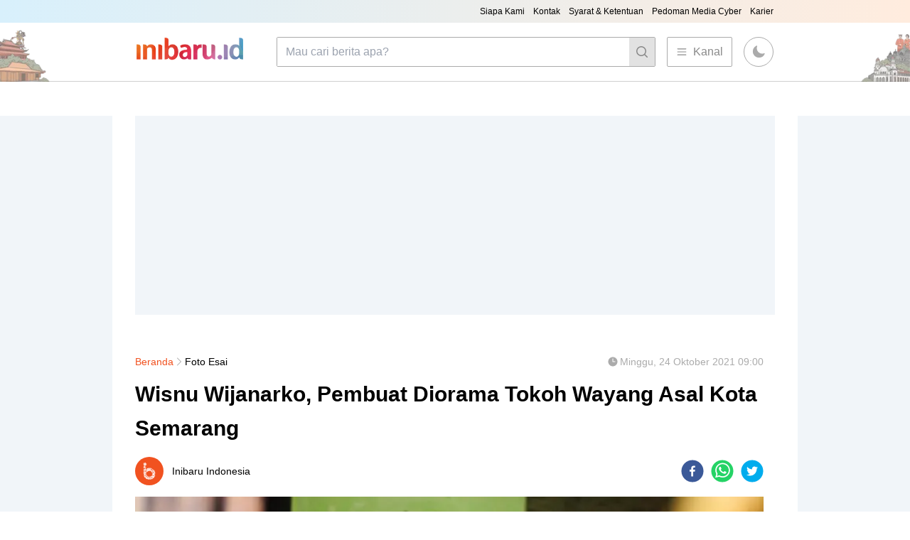

--- FILE ---
content_type: text/html; charset=utf-8
request_url: https://inibaru.id/foto-esai/wisnu-wijanarko-pembuat-diorama-tokoh-wayang-asal-kota-semarang
body_size: 10703
content:
<!DOCTYPE html><html><head><meta charSet="utf-8"/><title itemProp="name">Wisnu Wijanarko, Pembuat Diorama Tokoh Wayang Asal Kota Semarang</title><meta http-equiv="Content-Type" content="text/html; charset=UTF-8"/><meta name="viewport" content="width=device-width, initial-scale=1"/><link rel="icon" href="/favicon.png"/><link rel="amphtml" href="https://inibaru.id/amp/foto-esai/wisnu-wijanarko-pembuat-diorama-tokoh-wayang-asal-kota-semarang"/><meta name="HandheldFriendly" content="True"/><meta name="theme-color" content="#e65c00"/><meta property="fb:app_id" content="1995105370719218"/><meta property="fb:admins" content="100000710174160"/><meta property="fb:admins" content="100000927392183"/><meta property="fb:admins" content="100002102318376"/><meta property="fb:pages" content="282667345470300"/><meta name="description" content="Kreativitas bisa datang dari mana saja. Bahkan, koran bekas pun bisa disulap menjadi pelbagai karakter wayang yang bernilai jual, seperti yang dilakukan Wisnu Wijanarko ini."/><meta name="keywords" content="kerajinan tangan,wayang,Superhero,UMKM Semarang,seni"/><meta name="news_keywords" content="kerajinan tangan,wayang,Superhero,UMKM Semarang,seni"/><meta name="author" content="INI BARU Indonesia"/><meta name="language" content="id"/><meta name="geo.country" content="id"/><meta name="geo.region" content="ID-JT"/><meta name="geo.placename" content="Semarang"/><meta name="geo.position" content="-7.022142;110.388213"/><meta name="twitter:card" content="summary_large_image"/><meta name="twitter:site" content="@officialInibaru"/><meta name="twitter:creator" content="@officialInibaru"/><meta property="og:url" content="https://inibaru.id/foto-esai/wisnu-wijanarko-pembuat-diorama-tokoh-wayang-asal-kota-semarang"/><meta property="og:type" content="article"/><meta property="og:title" content="Wisnu Wijanarko, Pembuat Diorama Tokoh Wayang Asal Kota Semarang"/><meta property="og:site_name" content="INI BARU Indonesia"/><meta property="og:description" content="Kreativitas bisa datang dari mana saja. Bahkan, koran bekas pun bisa disulap menjadi pelbagai karakter wayang yang bernilai jual, seperti yang dilakukan Wisnu Wijanarko ini."/><meta property="og:image" content="https://redaksi.inibaru.id/media/17532/large/normal/2b1b5c87-f18c-4050-a361-a48976db7ddd__large.jpg"/><meta property="og:image:secure_url" content="https://redaksi.inibaru.id/media/17532/large/normal/2b1b5c87-f18c-4050-a361-a48976db7ddd__large.jpg"/><meta property="og:image:width" content="470"/><meta property="og:image:height" content="312"/><meta name="google-site-verification" content="E5ot26pK-g38cPD6JwWuhzZbneAPK-MiRH8i8W3qsc0"/><meta name="msvalidate.01" content="B4359898D6B31C0DF872EDB93641E3AB"/><meta name="googlebot-news" content="index,follow"/><meta name="googlebot" content="index,follow"/><meta name="robots" content="index,follow"/><link rel="alternate" type="application/rss+xml" title="Inibaru Indonesia » Feed" href="https://inibaru.id/rss.xml"/><script type="application/ld+json">
      {
        "@context": "https://schema.org",
        "@type": "WebPage",
        "mainEntity": {
          "@type": "Article",
          "headline": "Wisnu Wijanarko, Pembuat Diorama Tokoh Wayang Asal Kota Semarang",
          "author": {
            "@type": "Person",
            "name": "Administrator"
          },
          "publisher": {
            "@type": "Organization",
            "name": "Inibaru Indonesia",
            "logo": {
              "@type": "ImageObject",
              "url": "https://inibaru.id/ib_icon.png",
              "contentUrl": "https://inibaru.id/ib_icon.png"
            }
          },
          "image": "https://redaksi.inibaru.id/media/17532/large/normal/2b1b5c87-f18c-4050-a361-a48976db7ddd__large.jpg",
          "datePublished": "2021-10-24T09:00:58.000Z",
          "dateModified": "2021-10-24T09:00:58.000Z",
          "description": "Kreativitas bisa datang dari mana saja. Bahkan, koran bekas pun bisa disulap menjadi pelbagai karakter wayang yang bernilai jual, seperti yang dilakukan Wisnu Wijanarko ini."
        }
      }
    </script><meta name="next-head-count" content="41"/><link rel="preload" href="/_next/static/css/6fd26634deaa2aeb.css" as="style"/><link rel="stylesheet" href="/_next/static/css/6fd26634deaa2aeb.css" data-n-g=""/><link rel="preload" href="/_next/static/css/35073382814eadfb.css" as="style"/><link rel="stylesheet" href="/_next/static/css/35073382814eadfb.css" data-n-p=""/><noscript data-n-css=""></noscript><script defer="" nomodule="" src="/_next/static/chunks/polyfills-c67a75d1b6f99dc8.js"></script><script src="/_next/static/chunks/webpack-c56adf5a2ebe8198.js" defer=""></script><script src="/_next/static/chunks/framework-7751730b10fa0f74.js" defer=""></script><script src="/_next/static/chunks/main-e7a7892cb0edc024.js" defer=""></script><script src="/_next/static/chunks/pages/_app-da6449605b6e6ec6.js" defer=""></script><script src="/_next/static/chunks/fe75db45-e1bd5dbbf10479eb.js" defer=""></script><script src="/_next/static/chunks/970-980adec194a356c1.js" defer=""></script><script src="/_next/static/chunks/818-f278af30156da11d.js" defer=""></script><script src="/_next/static/chunks/pages/foto-esai/%5Bslug%5D-c4f258d945f5469c.js" defer=""></script><script src="/_next/static/02GDUOK9NbHFbkB2QZqKw/_buildManifest.js" defer=""></script><script src="/_next/static/02GDUOK9NbHFbkB2QZqKw/_ssgManifest.js" defer=""></script></head><body><div id="__next"><script>!function(){try{var d=document.documentElement,c=d.classList;c.remove('light','dark');var e=localStorage.getItem('theme');if('system'===e||(!e&&true)){var t='(prefers-color-scheme: dark)',m=window.matchMedia(t);if(m.media!==t||m.matches){d.style.colorScheme = 'dark';c.add('dark')}else{d.style.colorScheme = 'light';c.add('light')}}else if(e){c.add(e|| '')}if(e==='light'||e==='dark')d.style.colorScheme=e}catch(e){}}()</script><main class="mx-auto bg-[#f0f0f0] md:bg-white dark:bg-ib-dark-900"><div class="w-full py-20 md:py-8 md:flex md:px-12 lg:py-12 lg:px-0"><div class="hidden lg:block bg-slate-100 dark:bg-ib-dark-800 w-[160px] h-[600px] sticky top-32 overflow-hidden"></div><div class="w-full space-y-3 lg:w-[76.33%] lg:space-y-14 lg:px-8 md:space-y-5"><div class="bg-slate-300 overflow-hidden lg:overflow-visible w-[320px] h-[100px] !mb-8 dark:bg-ib-dark-800 lg:bg-slate-100 lg:w-full lg:h-64 max-h-72 mx-auto lg:mb-auto"><!--$--><ins class="adsbygoogle" style="display:block" data-ad-client="ca-pub-7839315464553854" data-ad-slot="1942148380" data-ad-format="auto" data-full-width-responsive="true"></ins><!--/$--></div><div class="bg-white p-4 space-y-8 lg:p-0 lg:space-y-0 lg:flex dark:bg-ib-dark-700 dark:lg:bg-ib-dark-900"><div class="lg:pr-4"><div class="flex items-center text-sm mb-3"><a class="text-ib-orange font-medium" href="/">Beranda</a><svg xmlns="http://www.w3.org/2000/svg" viewBox="0 0 24 24" fill="currentColor" aria-hidden="true" class="h-4 w-4 text-ib-gray-500"><path fill-rule="evenodd" d="M16.28 11.47a.75.75 0 010 1.06l-7.5 7.5a.75.75 0 01-1.06-1.06L14.69 12 7.72 5.03a.75.75 0 011.06-1.06l7.5 7.5z" clip-rule="evenodd"></path></svg><a href="/foto-esai">Foto Esai</a><div class="ml-auto flex items-center space-x-0.5 text-ib-gray-500"><svg xmlns="http://www.w3.org/2000/svg" viewBox="0 0 24 24" fill="currentColor" aria-hidden="true" class="h-4 w-4"><path fill-rule="evenodd" d="M12 2.25c-5.385 0-9.75 4.365-9.75 9.75s4.365 9.75 9.75 9.75 9.75-4.365 9.75-9.75S17.385 2.25 12 2.25zM12.75 6a.75.75 0 00-1.5 0v6c0 .414.336.75.75.75h4.5a.75.75 0 000-1.5h-3.75V6z" clip-rule="evenodd"></path></svg><span class="lg:hidden">Minggu, 24 Okt 2021 09:00</span><span class="hidden lg:block">Minggu, 24 Oktober 2021 09:00</span></div></div><p class="text-2xl lg:text-3xl lg:leading-relaxed font-semibold mb-4">Wisnu Wijanarko, Pembuat Diorama Tokoh Wayang Asal Kota Semarang</p><div class="items-center flex mb-4"><div class="h-8 w-8 lg:h-10 lg:w-10"><span style="box-sizing:border-box;display:block;overflow:hidden;width:initial;height:initial;background:none;opacity:1;border:0;margin:0;padding:0;position:relative"><span style="box-sizing:border-box;display:block;width:initial;height:initial;background:none;opacity:1;border:0;margin:0;padding:0;padding-top:100%"></span><img alt="Wisnu Wijanarko, Pembuat Diorama Tokoh Wayang Asal Kota Semarang" src="[data-uri]" decoding="async" data-nimg="responsive" class="rounded-full" style="position:absolute;top:0;left:0;bottom:0;right:0;box-sizing:border-box;padding:0;border:none;margin:auto;display:block;width:0;height:0;min-width:100%;max-width:100%;min-height:100%;max-height:100%"/><noscript><img alt="Wisnu Wijanarko, Pembuat Diorama Tokoh Wayang Asal Kota Semarang" sizes="100vw" srcSet="/images/inibarulogob.svg 640w, /images/inibarulogob.svg 750w, /images/inibarulogob.svg 828w, /images/inibarulogob.svg 1080w, /images/inibarulogob.svg 1200w, /images/inibarulogob.svg 1920w, /images/inibarulogob.svg 2048w, /images/inibarulogob.svg 3840w" src="/images/inibarulogob.svg" decoding="async" data-nimg="responsive" style="position:absolute;top:0;left:0;bottom:0;right:0;box-sizing:border-box;padding:0;border:none;margin:auto;display:block;width:0;height:0;min-width:100%;max-width:100%;min-height:100%;max-height:100%" class="rounded-full" loading="lazy"/></noscript></span></div><a class="ml-2 text-sm lg:ml-3 lg:text-md" href="/">Inibaru Indonesia</a><div class="h-8 ml-auto space-x-2.5"><button aria-label="facebook" style="background-color:transparent;border:none;padding:0;font:inherit;color:inherit;cursor:pointer;outline:none"><svg viewBox="0 0 64 64" width="64" height="64" class="h-8 w-8"><circle cx="32" cy="32" r="31" fill="#3b5998"></circle><path d="M34.1,47V33.3h4.6l0.7-5.3h-5.3v-3.4c0-1.5,0.4-2.6,2.6-2.6l2.8,0v-4.8c-0.5-0.1-2.2-0.2-4.1-0.2 c-4.1,0-6.9,2.5-6.9,7V28H24v5.3h4.6V47H34.1z" fill="white"></path></svg></button><button aria-label="whatsapp" style="background-color:transparent;border:none;padding:0;font:inherit;color:inherit;cursor:pointer;outline:none"><svg viewBox="0 0 64 64" width="64" height="64" class="h-8 w-8"><circle cx="32" cy="32" r="31" fill="#25D366"></circle><path d="m42.32286,33.93287c-0.5178,-0.2589 -3.04726,-1.49644 -3.52105,-1.66732c-0.4712,-0.17346 -0.81554,-0.2589 -1.15987,0.2589c-0.34175,0.51004 -1.33075,1.66474 -1.63108,2.00648c-0.30032,0.33658 -0.60064,0.36247 -1.11327,0.12945c-0.5178,-0.2589 -2.17994,-0.80259 -4.14759,-2.56312c-1.53269,-1.37217 -2.56312,-3.05503 -2.86603,-3.57283c-0.30033,-0.5178 -0.03366,-0.80259 0.22524,-1.06149c0.23301,-0.23301 0.5178,-0.59547 0.7767,-0.90616c0.25372,-0.31068 0.33657,-0.5178 0.51262,-0.85437c0.17088,-0.36246 0.08544,-0.64725 -0.04402,-0.90615c-0.12945,-0.2589 -1.15987,-2.79613 -1.58964,-3.80584c-0.41424,-1.00971 -0.84142,-0.88027 -1.15987,-0.88027c-0.29773,-0.02588 -0.64208,-0.02588 -0.98382,-0.02588c-0.34693,0 -0.90616,0.12945 -1.37736,0.62136c-0.4712,0.5178 -1.80194,1.76053 -1.80194,4.27186c0,2.51134 1.84596,4.945 2.10227,5.30747c0.2589,0.33657 3.63497,5.51458 8.80262,7.74113c1.23237,0.5178 2.1903,0.82848 2.94111,1.08738c1.23237,0.38836 2.35599,0.33657 3.24402,0.20712c0.99159,-0.15534 3.04985,-1.24272 3.47963,-2.45956c0.44013,-1.21683 0.44013,-2.22654 0.31068,-2.45955c-0.12945,-0.23301 -0.46601,-0.36247 -0.98382,-0.59548m-9.40068,12.84407l-0.02589,0c-3.05503,0 -6.08417,-0.82849 -8.72495,-2.38189l-0.62136,-0.37023l-6.47252,1.68286l1.73463,-6.29129l-0.41424,-0.64725c-1.70875,-2.71846 -2.6149,-5.85116 -2.6149,-9.07706c0,-9.39809 7.68934,-17.06155 17.15993,-17.06155c4.58253,0 8.88029,1.78642 12.11655,5.02268c3.23625,3.21036 5.02267,7.50812 5.02267,12.06476c-0.0078,9.3981 -7.69712,17.06155 -17.14699,17.06155m14.58906,-31.58846c-3.93529,-3.80584 -9.1133,-5.95471 -14.62789,-5.95471c-11.36055,0 -20.60848,9.2065 -20.61625,20.52564c0,3.61684 0.94757,7.14565 2.75211,10.26282l-2.92557,10.63564l10.93337,-2.85309c3.0136,1.63108 6.4052,2.4958 9.85634,2.49839l0.01037,0c11.36574,0 20.61884,-9.2091 20.62403,-20.53082c0,-5.48093 -2.14111,-10.64081 -6.03239,-14.51915" fill="white"></path></svg></button><button aria-label="twitter" style="background-color:transparent;border:none;padding:0;font:inherit;color:inherit;cursor:pointer;outline:none"><svg viewBox="0 0 64 64" width="64" height="64" class="h-8 w-8"><circle cx="32" cy="32" r="31" fill="#00aced"></circle><path d="M48,22.1c-1.2,0.5-2.4,0.9-3.8,1c1.4-0.8,2.4-2.1,2.9-3.6c-1.3,0.8-2.7,1.3-4.2,1.6 C41.7,19.8,40,19,38.2,19c-3.6,0-6.6,2.9-6.6,6.6c0,0.5,0.1,1,0.2,1.5c-5.5-0.3-10.3-2.9-13.5-6.9c-0.6,1-0.9,2.1-0.9,3.3 c0,2.3,1.2,4.3,2.9,5.5c-1.1,0-2.1-0.3-3-0.8c0,0,0,0.1,0,0.1c0,3.2,2.3,5.8,5.3,6.4c-0.6,0.1-1.1,0.2-1.7,0.2c-0.4,0-0.8,0-1.2-0.1 c0.8,2.6,3.3,4.5,6.1,4.6c-2.2,1.8-5.1,2.8-8.2,2.8c-0.5,0-1.1,0-1.6-0.1c2.9,1.9,6.4,2.9,10.1,2.9c12.1,0,18.7-10,18.7-18.7 c0-0.3,0-0.6,0-0.8C46,24.5,47.1,23.4,48,22.1z" fill="white"></path></svg></button></div></div><div class="swiper SliderOverlay"><div class="swiper-wrapper"><div class="swiper-slide swiper-slide-duplicate" data-swiper-slide-index="9"><div><span style="box-sizing:border-box;display:inline-block;overflow:hidden;width:initial;height:initial;background:none;opacity:1;border:0;margin:0;padding:0;position:relative;max-width:100%"><span style="box-sizing:border-box;display:block;width:initial;height:initial;background:none;opacity:1;border:0;margin:0;padding:0;max-width:100%"><img style="display:block;max-width:100%;width:initial;height:initial;background:none;opacity:1;border:0;margin:0;padding:0" alt="" aria-hidden="true" src="data:image/svg+xml,%3csvg%20xmlns=%27http://www.w3.org/2000/svg%27%20version=%271.1%27%20width=%271366%27%20height=%27768%27/%3e"/></span><img alt="Salah satu hasil karya Wisnu." src="[data-uri]" decoding="async" data-nimg="intrinsic" class="w-screen" style="position:absolute;top:0;left:0;bottom:0;right:0;box-sizing:border-box;padding:0;border:none;margin:auto;display:block;width:0;height:0;min-width:100%;max-width:100%;min-height:100%;max-height:100%"/><noscript><img alt="Salah satu hasil karya Wisnu." srcSet="/_next/image?url=https%3A%2F%2Fredaksi.inibaru.id%2Fmedia%2F17542%2Flarge%2Fnormal%2Fc277ee30-60d0-4b64-9e2d-bc417a8d24e7__large.jpg&amp;w=1920&amp;q=75 1x, /_next/image?url=https%3A%2F%2Fredaksi.inibaru.id%2Fmedia%2F17542%2Flarge%2Fnormal%2Fc277ee30-60d0-4b64-9e2d-bc417a8d24e7__large.jpg&amp;w=3840&amp;q=75 2x" src="/_next/image?url=https%3A%2F%2Fredaksi.inibaru.id%2Fmedia%2F17542%2Flarge%2Fnormal%2Fc277ee30-60d0-4b64-9e2d-bc417a8d24e7__large.jpg&amp;w=3840&amp;q=75" decoding="async" data-nimg="intrinsic" style="position:absolute;top:0;left:0;bottom:0;right:0;box-sizing:border-box;padding:0;border:none;margin:auto;display:block;width:0;height:0;min-width:100%;max-width:100%;min-height:100%;max-height:100%" class="w-screen" loading="lazy"/></noscript></span></div></div><div class="swiper-slide" data-swiper-slide-index="0"><div><span style="box-sizing:border-box;display:inline-block;overflow:hidden;width:initial;height:initial;background:none;opacity:1;border:0;margin:0;padding:0;position:relative;max-width:100%"><span style="box-sizing:border-box;display:block;width:initial;height:initial;background:none;opacity:1;border:0;margin:0;padding:0;max-width:100%"><img style="display:block;max-width:100%;width:initial;height:initial;background:none;opacity:1;border:0;margin:0;padding:0" alt="" aria-hidden="true" src="data:image/svg+xml,%3csvg%20xmlns=%27http://www.w3.org/2000/svg%27%20version=%271.1%27%20width=%271366%27%20height=%27768%27/%3e"/></span><img alt="Sosok Wisnu Wijanarko saat berkonsentrasi membuat diorama wayang dari limbah koran, kawat, dan kain." src="[data-uri]" decoding="async" data-nimg="intrinsic" class="w-screen" style="position:absolute;top:0;left:0;bottom:0;right:0;box-sizing:border-box;padding:0;border:none;margin:auto;display:block;width:0;height:0;min-width:100%;max-width:100%;min-height:100%;max-height:100%"/><noscript><img alt="Sosok Wisnu Wijanarko saat berkonsentrasi membuat diorama wayang dari limbah koran, kawat, dan kain." srcSet="/_next/image?url=https%3A%2F%2Fredaksi.inibaru.id%2Fmedia%2F17533%2Flarge%2Fnormal%2F2b5c9424-0498-4e70-9a0a-0c5a8e29834e__large.jpg&amp;w=1920&amp;q=75 1x, /_next/image?url=https%3A%2F%2Fredaksi.inibaru.id%2Fmedia%2F17533%2Flarge%2Fnormal%2F2b5c9424-0498-4e70-9a0a-0c5a8e29834e__large.jpg&amp;w=3840&amp;q=75 2x" src="/_next/image?url=https%3A%2F%2Fredaksi.inibaru.id%2Fmedia%2F17533%2Flarge%2Fnormal%2F2b5c9424-0498-4e70-9a0a-0c5a8e29834e__large.jpg&amp;w=3840&amp;q=75" decoding="async" data-nimg="intrinsic" style="position:absolute;top:0;left:0;bottom:0;right:0;box-sizing:border-box;padding:0;border:none;margin:auto;display:block;width:0;height:0;min-width:100%;max-width:100%;min-height:100%;max-height:100%" class="w-screen" loading="lazy"/></noscript></span></div></div><div class="swiper-slide" data-swiper-slide-index="1"><div><span style="box-sizing:border-box;display:inline-block;overflow:hidden;width:initial;height:initial;background:none;opacity:1;border:0;margin:0;padding:0;position:relative;max-width:100%"><span style="box-sizing:border-box;display:block;width:initial;height:initial;background:none;opacity:1;border:0;margin:0;padding:0;max-width:100%"><img style="display:block;max-width:100%;width:initial;height:initial;background:none;opacity:1;border:0;margin:0;padding:0" alt="" aria-hidden="true" src="data:image/svg+xml,%3csvg%20xmlns=%27http://www.w3.org/2000/svg%27%20version=%271.1%27%20width=%271366%27%20height=%27768%27/%3e"/></span><img alt="Hasil karya Wisnu yang bertemakan karakter wayang." src="[data-uri]" decoding="async" data-nimg="intrinsic" class="w-screen" style="position:absolute;top:0;left:0;bottom:0;right:0;box-sizing:border-box;padding:0;border:none;margin:auto;display:block;width:0;height:0;min-width:100%;max-width:100%;min-height:100%;max-height:100%"/><noscript><img alt="Hasil karya Wisnu yang bertemakan karakter wayang." srcSet="/_next/image?url=https%3A%2F%2Fredaksi.inibaru.id%2Fmedia%2F17534%2Flarge%2Fnormal%2Fff0b5d80-021e-46ad-b73d-89118a3c2ed0__large.jpg&amp;w=1920&amp;q=75 1x, /_next/image?url=https%3A%2F%2Fredaksi.inibaru.id%2Fmedia%2F17534%2Flarge%2Fnormal%2Fff0b5d80-021e-46ad-b73d-89118a3c2ed0__large.jpg&amp;w=3840&amp;q=75 2x" src="/_next/image?url=https%3A%2F%2Fredaksi.inibaru.id%2Fmedia%2F17534%2Flarge%2Fnormal%2Fff0b5d80-021e-46ad-b73d-89118a3c2ed0__large.jpg&amp;w=3840&amp;q=75" decoding="async" data-nimg="intrinsic" style="position:absolute;top:0;left:0;bottom:0;right:0;box-sizing:border-box;padding:0;border:none;margin:auto;display:block;width:0;height:0;min-width:100%;max-width:100%;min-height:100%;max-height:100%" class="w-screen" loading="lazy"/></noscript></span></div></div><div class="swiper-slide" data-swiper-slide-index="2"><div><span style="box-sizing:border-box;display:inline-block;overflow:hidden;width:initial;height:initial;background:none;opacity:1;border:0;margin:0;padding:0;position:relative;max-width:100%"><span style="box-sizing:border-box;display:block;width:initial;height:initial;background:none;opacity:1;border:0;margin:0;padding:0;max-width:100%"><img style="display:block;max-width:100%;width:initial;height:initial;background:none;opacity:1;border:0;margin:0;padding:0" alt="" aria-hidden="true" src="data:image/svg+xml,%3csvg%20xmlns=%27http://www.w3.org/2000/svg%27%20version=%271.1%27%20width=%271366%27%20height=%27768%27/%3e"/></span><img alt="Dari rumah sederhana ini Wisnu berkarya." src="[data-uri]" decoding="async" data-nimg="intrinsic" class="w-screen" style="position:absolute;top:0;left:0;bottom:0;right:0;box-sizing:border-box;padding:0;border:none;margin:auto;display:block;width:0;height:0;min-width:100%;max-width:100%;min-height:100%;max-height:100%"/><noscript><img alt="Dari rumah sederhana ini Wisnu berkarya." srcSet="/_next/image?url=https%3A%2F%2Fredaksi.inibaru.id%2Fmedia%2F17535%2Flarge%2Fnormal%2Fffd0f458-fedc-4b33-ae8b-a0c3e4b96a75__large.jpg&amp;w=1920&amp;q=75 1x, /_next/image?url=https%3A%2F%2Fredaksi.inibaru.id%2Fmedia%2F17535%2Flarge%2Fnormal%2Fffd0f458-fedc-4b33-ae8b-a0c3e4b96a75__large.jpg&amp;w=3840&amp;q=75 2x" src="/_next/image?url=https%3A%2F%2Fredaksi.inibaru.id%2Fmedia%2F17535%2Flarge%2Fnormal%2Fffd0f458-fedc-4b33-ae8b-a0c3e4b96a75__large.jpg&amp;w=3840&amp;q=75" decoding="async" data-nimg="intrinsic" style="position:absolute;top:0;left:0;bottom:0;right:0;box-sizing:border-box;padding:0;border:none;margin:auto;display:block;width:0;height:0;min-width:100%;max-width:100%;min-height:100%;max-height:100%" class="w-screen" loading="lazy"/></noscript></span></div></div><div class="swiper-slide" data-swiper-slide-index="3"><div><span style="box-sizing:border-box;display:inline-block;overflow:hidden;width:initial;height:initial;background:none;opacity:1;border:0;margin:0;padding:0;position:relative;max-width:100%"><span style="box-sizing:border-box;display:block;width:initial;height:initial;background:none;opacity:1;border:0;margin:0;padding:0;max-width:100%"><img style="display:block;max-width:100%;width:initial;height:initial;background:none;opacity:1;border:0;margin:0;padding:0" alt="" aria-hidden="true" src="data:image/svg+xml,%3csvg%20xmlns=%27http://www.w3.org/2000/svg%27%20version=%271.1%27%20width=%271366%27%20height=%27768%27/%3e"/></span><img alt="Bahan-bahan dasar yang digunakan Wisnu." src="[data-uri]" decoding="async" data-nimg="intrinsic" class="w-screen" style="position:absolute;top:0;left:0;bottom:0;right:0;box-sizing:border-box;padding:0;border:none;margin:auto;display:block;width:0;height:0;min-width:100%;max-width:100%;min-height:100%;max-height:100%"/><noscript><img alt="Bahan-bahan dasar yang digunakan Wisnu." srcSet="/_next/image?url=https%3A%2F%2Fredaksi.inibaru.id%2Fmedia%2F17536%2Flarge%2Fnormal%2F9c36c866-b7fc-43da-9ab8-e2b62dada5c0__large.jpg&amp;w=1920&amp;q=75 1x, /_next/image?url=https%3A%2F%2Fredaksi.inibaru.id%2Fmedia%2F17536%2Flarge%2Fnormal%2F9c36c866-b7fc-43da-9ab8-e2b62dada5c0__large.jpg&amp;w=3840&amp;q=75 2x" src="/_next/image?url=https%3A%2F%2Fredaksi.inibaru.id%2Fmedia%2F17536%2Flarge%2Fnormal%2F9c36c866-b7fc-43da-9ab8-e2b62dada5c0__large.jpg&amp;w=3840&amp;q=75" decoding="async" data-nimg="intrinsic" style="position:absolute;top:0;left:0;bottom:0;right:0;box-sizing:border-box;padding:0;border:none;margin:auto;display:block;width:0;height:0;min-width:100%;max-width:100%;min-height:100%;max-height:100%" class="w-screen" loading="lazy"/></noscript></span></div></div><div class="swiper-slide" data-swiper-slide-index="4"><div><span style="box-sizing:border-box;display:inline-block;overflow:hidden;width:initial;height:initial;background:none;opacity:1;border:0;margin:0;padding:0;position:relative;max-width:100%"><span style="box-sizing:border-box;display:block;width:initial;height:initial;background:none;opacity:1;border:0;margin:0;padding:0;max-width:100%"><img style="display:block;max-width:100%;width:initial;height:initial;background:none;opacity:1;border:0;margin:0;padding:0" alt="" aria-hidden="true" src="data:image/svg+xml,%3csvg%20xmlns=%27http://www.w3.org/2000/svg%27%20version=%271.1%27%20width=%271366%27%20height=%27768%27/%3e"/></span><img alt="Butuh waktu satu jam pembuatan untuk satu karakter wayang." src="[data-uri]" decoding="async" data-nimg="intrinsic" class="w-screen" style="position:absolute;top:0;left:0;bottom:0;right:0;box-sizing:border-box;padding:0;border:none;margin:auto;display:block;width:0;height:0;min-width:100%;max-width:100%;min-height:100%;max-height:100%"/><noscript><img alt="Butuh waktu satu jam pembuatan untuk satu karakter wayang." srcSet="/_next/image?url=https%3A%2F%2Fredaksi.inibaru.id%2Fmedia%2F17537%2Flarge%2Fnormal%2F969962c7-004f-4e0e-8496-9e018610e392__large.jpg&amp;w=1920&amp;q=75 1x, /_next/image?url=https%3A%2F%2Fredaksi.inibaru.id%2Fmedia%2F17537%2Flarge%2Fnormal%2F969962c7-004f-4e0e-8496-9e018610e392__large.jpg&amp;w=3840&amp;q=75 2x" src="/_next/image?url=https%3A%2F%2Fredaksi.inibaru.id%2Fmedia%2F17537%2Flarge%2Fnormal%2F969962c7-004f-4e0e-8496-9e018610e392__large.jpg&amp;w=3840&amp;q=75" decoding="async" data-nimg="intrinsic" style="position:absolute;top:0;left:0;bottom:0;right:0;box-sizing:border-box;padding:0;border:none;margin:auto;display:block;width:0;height:0;min-width:100%;max-width:100%;min-height:100%;max-height:100%" class="w-screen" loading="lazy"/></noscript></span></div></div><div class="swiper-slide" data-swiper-slide-index="5"><div><span style="box-sizing:border-box;display:inline-block;overflow:hidden;width:initial;height:initial;background:none;opacity:1;border:0;margin:0;padding:0;position:relative;max-width:100%"><span style="box-sizing:border-box;display:block;width:initial;height:initial;background:none;opacity:1;border:0;margin:0;padding:0;max-width:100%"><img style="display:block;max-width:100%;width:initial;height:initial;background:none;opacity:1;border:0;margin:0;padding:0" alt="" aria-hidden="true" src="data:image/svg+xml,%3csvg%20xmlns=%27http://www.w3.org/2000/svg%27%20version=%271.1%27%20width=%271366%27%20height=%27768%27/%3e"/></span><img alt="Butuh konsentrasi penuh untuk berkarya." src="[data-uri]" decoding="async" data-nimg="intrinsic" class="w-screen" style="position:absolute;top:0;left:0;bottom:0;right:0;box-sizing:border-box;padding:0;border:none;margin:auto;display:block;width:0;height:0;min-width:100%;max-width:100%;min-height:100%;max-height:100%"/><noscript><img alt="Butuh konsentrasi penuh untuk berkarya." srcSet="/_next/image?url=https%3A%2F%2Fredaksi.inibaru.id%2Fmedia%2F17538%2Flarge%2Fnormal%2F5a1b09c7-0af7-46dc-8cd8-37a8f92c42b0__large.jpg&amp;w=1920&amp;q=75 1x, /_next/image?url=https%3A%2F%2Fredaksi.inibaru.id%2Fmedia%2F17538%2Flarge%2Fnormal%2F5a1b09c7-0af7-46dc-8cd8-37a8f92c42b0__large.jpg&amp;w=3840&amp;q=75 2x" src="/_next/image?url=https%3A%2F%2Fredaksi.inibaru.id%2Fmedia%2F17538%2Flarge%2Fnormal%2F5a1b09c7-0af7-46dc-8cd8-37a8f92c42b0__large.jpg&amp;w=3840&amp;q=75" decoding="async" data-nimg="intrinsic" style="position:absolute;top:0;left:0;bottom:0;right:0;box-sizing:border-box;padding:0;border:none;margin:auto;display:block;width:0;height:0;min-width:100%;max-width:100%;min-height:100%;max-height:100%" class="w-screen" loading="lazy"/></noscript></span></div></div><div class="swiper-slide" data-swiper-slide-index="6"><div><span style="box-sizing:border-box;display:inline-block;overflow:hidden;width:initial;height:initial;background:none;opacity:1;border:0;margin:0;padding:0;position:relative;max-width:100%"><span style="box-sizing:border-box;display:block;width:initial;height:initial;background:none;opacity:1;border:0;margin:0;padding:0;max-width:100%"><img style="display:block;max-width:100%;width:initial;height:initial;background:none;opacity:1;border:0;margin:0;padding:0" alt="" aria-hidden="true" src="data:image/svg+xml,%3csvg%20xmlns=%27http://www.w3.org/2000/svg%27%20version=%271.1%27%20width=%271366%27%20height=%27768%27/%3e"/></span><img alt="Koran dihancurkan seperti bubur dan dipadatkan untuk melapisi kawat yang sudah disusun." src="[data-uri]" decoding="async" data-nimg="intrinsic" class="w-screen" style="position:absolute;top:0;left:0;bottom:0;right:0;box-sizing:border-box;padding:0;border:none;margin:auto;display:block;width:0;height:0;min-width:100%;max-width:100%;min-height:100%;max-height:100%"/><noscript><img alt="Koran dihancurkan seperti bubur dan dipadatkan untuk melapisi kawat yang sudah disusun." srcSet="/_next/image?url=https%3A%2F%2Fredaksi.inibaru.id%2Fmedia%2F17539%2Flarge%2Fnormal%2F71e68ad5-403c-4acb-a355-984ae068391e__large.jpg&amp;w=1920&amp;q=75 1x, /_next/image?url=https%3A%2F%2Fredaksi.inibaru.id%2Fmedia%2F17539%2Flarge%2Fnormal%2F71e68ad5-403c-4acb-a355-984ae068391e__large.jpg&amp;w=3840&amp;q=75 2x" src="/_next/image?url=https%3A%2F%2Fredaksi.inibaru.id%2Fmedia%2F17539%2Flarge%2Fnormal%2F71e68ad5-403c-4acb-a355-984ae068391e__large.jpg&amp;w=3840&amp;q=75" decoding="async" data-nimg="intrinsic" style="position:absolute;top:0;left:0;bottom:0;right:0;box-sizing:border-box;padding:0;border:none;margin:auto;display:block;width:0;height:0;min-width:100%;max-width:100%;min-height:100%;max-height:100%" class="w-screen" loading="lazy"/></noscript></span></div></div><div class="swiper-slide" data-swiper-slide-index="7"><div><span style="box-sizing:border-box;display:inline-block;overflow:hidden;width:initial;height:initial;background:none;opacity:1;border:0;margin:0;padding:0;position:relative;max-width:100%"><span style="box-sizing:border-box;display:block;width:initial;height:initial;background:none;opacity:1;border:0;margin:0;padding:0;max-width:100%"><img style="display:block;max-width:100%;width:initial;height:initial;background:none;opacity:1;border:0;margin:0;padding:0" alt="" aria-hidden="true" src="data:image/svg+xml,%3csvg%20xmlns=%27http://www.w3.org/2000/svg%27%20version=%271.1%27%20width=%271366%27%20height=%27768%27/%3e"/></span><img alt="Nggak cuma wayang, Wisnu juga membuat karakter pahlawan super." src="[data-uri]" decoding="async" data-nimg="intrinsic" class="w-screen" style="position:absolute;top:0;left:0;bottom:0;right:0;box-sizing:border-box;padding:0;border:none;margin:auto;display:block;width:0;height:0;min-width:100%;max-width:100%;min-height:100%;max-height:100%"/><noscript><img alt="Nggak cuma wayang, Wisnu juga membuat karakter pahlawan super." srcSet="/_next/image?url=https%3A%2F%2Fredaksi.inibaru.id%2Fmedia%2F17540%2Flarge%2Fnormal%2F52a45dc0-c523-433b-883f-064522b3e8f7__large.jpg&amp;w=1920&amp;q=75 1x, /_next/image?url=https%3A%2F%2Fredaksi.inibaru.id%2Fmedia%2F17540%2Flarge%2Fnormal%2F52a45dc0-c523-433b-883f-064522b3e8f7__large.jpg&amp;w=3840&amp;q=75 2x" src="/_next/image?url=https%3A%2F%2Fredaksi.inibaru.id%2Fmedia%2F17540%2Flarge%2Fnormal%2F52a45dc0-c523-433b-883f-064522b3e8f7__large.jpg&amp;w=3840&amp;q=75" decoding="async" data-nimg="intrinsic" style="position:absolute;top:0;left:0;bottom:0;right:0;box-sizing:border-box;padding:0;border:none;margin:auto;display:block;width:0;height:0;min-width:100%;max-width:100%;min-height:100%;max-height:100%" class="w-screen" loading="lazy"/></noscript></span></div></div><div class="swiper-slide" data-swiper-slide-index="8"><div><span style="box-sizing:border-box;display:inline-block;overflow:hidden;width:initial;height:initial;background:none;opacity:1;border:0;margin:0;padding:0;position:relative;max-width:100%"><span style="box-sizing:border-box;display:block;width:initial;height:initial;background:none;opacity:1;border:0;margin:0;padding:0;max-width:100%"><img style="display:block;max-width:100%;width:initial;height:initial;background:none;opacity:1;border:0;margin:0;padding:0" alt="" aria-hidden="true" src="data:image/svg+xml,%3csvg%20xmlns=%27http://www.w3.org/2000/svg%27%20version=%271.1%27%20width=%271366%27%20height=%27768%27/%3e"/></span><img alt="Sosok Wisnu Wijanarko memperlihatkan karyanya." src="[data-uri]" decoding="async" data-nimg="intrinsic" class="w-screen" style="position:absolute;top:0;left:0;bottom:0;right:0;box-sizing:border-box;padding:0;border:none;margin:auto;display:block;width:0;height:0;min-width:100%;max-width:100%;min-height:100%;max-height:100%"/><noscript><img alt="Sosok Wisnu Wijanarko memperlihatkan karyanya." srcSet="/_next/image?url=https%3A%2F%2Fredaksi.inibaru.id%2Fmedia%2F17541%2Flarge%2Fnormal%2F8bbb55fa-d95b-4dde-a498-7062fa2c240d__large.jpg&amp;w=1920&amp;q=75 1x, /_next/image?url=https%3A%2F%2Fredaksi.inibaru.id%2Fmedia%2F17541%2Flarge%2Fnormal%2F8bbb55fa-d95b-4dde-a498-7062fa2c240d__large.jpg&amp;w=3840&amp;q=75 2x" src="/_next/image?url=https%3A%2F%2Fredaksi.inibaru.id%2Fmedia%2F17541%2Flarge%2Fnormal%2F8bbb55fa-d95b-4dde-a498-7062fa2c240d__large.jpg&amp;w=3840&amp;q=75" decoding="async" data-nimg="intrinsic" style="position:absolute;top:0;left:0;bottom:0;right:0;box-sizing:border-box;padding:0;border:none;margin:auto;display:block;width:0;height:0;min-width:100%;max-width:100%;min-height:100%;max-height:100%" class="w-screen" loading="lazy"/></noscript></span></div></div><div class="swiper-slide" data-swiper-slide-index="9"><div><span style="box-sizing:border-box;display:inline-block;overflow:hidden;width:initial;height:initial;background:none;opacity:1;border:0;margin:0;padding:0;position:relative;max-width:100%"><span style="box-sizing:border-box;display:block;width:initial;height:initial;background:none;opacity:1;border:0;margin:0;padding:0;max-width:100%"><img style="display:block;max-width:100%;width:initial;height:initial;background:none;opacity:1;border:0;margin:0;padding:0" alt="" aria-hidden="true" src="data:image/svg+xml,%3csvg%20xmlns=%27http://www.w3.org/2000/svg%27%20version=%271.1%27%20width=%271366%27%20height=%27768%27/%3e"/></span><img alt="Salah satu hasil karya Wisnu." src="[data-uri]" decoding="async" data-nimg="intrinsic" class="w-screen" style="position:absolute;top:0;left:0;bottom:0;right:0;box-sizing:border-box;padding:0;border:none;margin:auto;display:block;width:0;height:0;min-width:100%;max-width:100%;min-height:100%;max-height:100%"/><noscript><img alt="Salah satu hasil karya Wisnu." srcSet="/_next/image?url=https%3A%2F%2Fredaksi.inibaru.id%2Fmedia%2F17542%2Flarge%2Fnormal%2Fc277ee30-60d0-4b64-9e2d-bc417a8d24e7__large.jpg&amp;w=1920&amp;q=75 1x, /_next/image?url=https%3A%2F%2Fredaksi.inibaru.id%2Fmedia%2F17542%2Flarge%2Fnormal%2Fc277ee30-60d0-4b64-9e2d-bc417a8d24e7__large.jpg&amp;w=3840&amp;q=75 2x" src="/_next/image?url=https%3A%2F%2Fredaksi.inibaru.id%2Fmedia%2F17542%2Flarge%2Fnormal%2Fc277ee30-60d0-4b64-9e2d-bc417a8d24e7__large.jpg&amp;w=3840&amp;q=75" decoding="async" data-nimg="intrinsic" style="position:absolute;top:0;left:0;bottom:0;right:0;box-sizing:border-box;padding:0;border:none;margin:auto;display:block;width:0;height:0;min-width:100%;max-width:100%;min-height:100%;max-height:100%" class="w-screen" loading="lazy"/></noscript></span></div></div><div class="swiper-slide swiper-slide-duplicate" data-swiper-slide-index="0"><div><span style="box-sizing:border-box;display:inline-block;overflow:hidden;width:initial;height:initial;background:none;opacity:1;border:0;margin:0;padding:0;position:relative;max-width:100%"><span style="box-sizing:border-box;display:block;width:initial;height:initial;background:none;opacity:1;border:0;margin:0;padding:0;max-width:100%"><img style="display:block;max-width:100%;width:initial;height:initial;background:none;opacity:1;border:0;margin:0;padding:0" alt="" aria-hidden="true" src="data:image/svg+xml,%3csvg%20xmlns=%27http://www.w3.org/2000/svg%27%20version=%271.1%27%20width=%271366%27%20height=%27768%27/%3e"/></span><img alt="Sosok Wisnu Wijanarko saat berkonsentrasi membuat diorama wayang dari limbah koran, kawat, dan kain." src="[data-uri]" decoding="async" data-nimg="intrinsic" class="w-screen" style="position:absolute;top:0;left:0;bottom:0;right:0;box-sizing:border-box;padding:0;border:none;margin:auto;display:block;width:0;height:0;min-width:100%;max-width:100%;min-height:100%;max-height:100%"/><noscript><img alt="Sosok Wisnu Wijanarko saat berkonsentrasi membuat diorama wayang dari limbah koran, kawat, dan kain." srcSet="/_next/image?url=https%3A%2F%2Fredaksi.inibaru.id%2Fmedia%2F17533%2Flarge%2Fnormal%2F2b5c9424-0498-4e70-9a0a-0c5a8e29834e__large.jpg&amp;w=1920&amp;q=75 1x, /_next/image?url=https%3A%2F%2Fredaksi.inibaru.id%2Fmedia%2F17533%2Flarge%2Fnormal%2F2b5c9424-0498-4e70-9a0a-0c5a8e29834e__large.jpg&amp;w=3840&amp;q=75 2x" src="/_next/image?url=https%3A%2F%2Fredaksi.inibaru.id%2Fmedia%2F17533%2Flarge%2Fnormal%2F2b5c9424-0498-4e70-9a0a-0c5a8e29834e__large.jpg&amp;w=3840&amp;q=75" decoding="async" data-nimg="intrinsic" style="position:absolute;top:0;left:0;bottom:0;right:0;box-sizing:border-box;padding:0;border:none;margin:auto;display:block;width:0;height:0;min-width:100%;max-width:100%;min-height:100%;max-height:100%" class="w-screen" loading="lazy"/></noscript></span></div></div></div><div class="swiper-button-prev"></div><div class="swiper-button-next"></div><div class="swiper-pagination"></div></div><p class="text-xs text-ib-gray-600 mt-2 mb-4 leading-relaxed tracking-wide"></p><p class="text-sm leading-relaxed tracking-wide lg:text-custom font-semibold">Kreativitas bisa datang dari mana saja. Bahkan, koran bekas pun bisa disulap menjadi pelbagai karakter wayang yang bernilai jual, seperti yang dilakukan Wisnu Wijanarko ini.</p><div class="bg-slate-400 w-[320px] h-[100px] my-4 mx-auto"></div><article class="text-custom leading-relaxed tracking-wide lg:text-custom space-y-4 mb-4 prose-a:text-blue-600 prose-a:underline underline-offset-2 visited:prose-a:text-purple-500 prose-a:font-semibold hover:prose-a:text-blue-500 prose-ul:pl-6 prose-ul:leading-loose prose-ol:pl-6 prose-ol:leading-loose max-w-none"><p><b>Inibaru.id </b>- Koran bekas, kain perca, dan kawat tercecer di lantai rumah Wisnu Wijanarko. Bermodalkan barang bekas  itu, dia menjadikannya kerajinan
tangan berbentuk karakter wayang dan pahlawan super.</p><p>Ya, lelaki asal Kecamatan
Ngaliyan, Kota Semarang, ini menyalurkan bakat seninnya dengan membuat patung
berkarakter tokoh-tokoh wayang seperti Arjuna, Bima, dan Hanoman. Bakat seninya memang
sudah mencuat sejak duduk di bangku sekolah dengan gemar menggambar dan melukis.</p><div class="border-ib-orange space-y-1 baca-juga bg-ib-gray-300 border-l-4 py-3 px-4 rounded-sm !my-6 dark:bg-ib-dark-400 dark:border-ib-gray-800"><p class="dark:text-ib-gray-500">Baca Juga:</p><a class="block text-ib-blue-200 dark:text-[#b75d00]" href="https://inibaru.id/pasar-kreatif/dibeli-perhiasanmu-mendulang-emas-di-emperan-jalan-kota-semarang"><i>Dibeli Perhiasanmu! Mendulang Emas di Emperan Jalan Kota Semarang</i></a></div><p>“Kebetulan ayah saya dulu juga
pekerja seni. Saya pun sudah gemar menggambar sejak SD,” ujar Wisnu di kediamannya,
Jalan Candi Penataran Timur II RW 13 RT 04, Kalipancur, Kamis
(21/10/2021).</p><p>Sehari-hari, ayah tiga anak itu bekerja di pasar sebagai penjual jajanan. Mulai
tahun 2016 dia mencoba menyalurkan darah seninya dengan membuat kerajinan tangan berupa diorama tokoh wayang.</p><p>“Satu karakter wayang biasanya
butuh waktu satu jam pembuatan. Awalnya buat rangka dulu dengan kawat, lalu
dilapisi koran yang sudah jadi bubur, lalu dihias dengan pernak-pernik lain,”
ungkap Wisnu.</p><p>Biasanya, Wisnu juga menjual
hasil karyannya ke Yogyakarta dan Bali. Harganya mulai Rp 20 ribu untuk ukuran 10 sentimeter dan Rp 175 ribu untuk
ukuran 30 sentimeter.</p><div class="hidden lg:block"><div id="966b795bc7f3ccb35e3da08aebe98f18"></div></div><div class="lg:hidden"><div id="1a3c31f4aad8845d25e421c69b07610d"></div></div><div class="_popIn_recommend_word"></div><h2 class="text-xl font-semibold">Mendidik Generasi Muda</h2><p>Pilihan Wisnu menjadikan wayang sebagai karakter yang dipilih bukanlah semata kesenangannya pada tokoh-tokoh tersebut, tapi juga upaya untuk mendidik generasi muda supaya
mengenal lebih dalam terkait wayang.</p><p>“Anak zaman sekarang
nggak terlalu kenal dengan wayang, padahal mereka simbol budi pekerti luhur dan layak untuk dijadikan inspirasi,” kata Wisnu.</p><p>Sepakat dengan Wisnu, seorang
pembeli bernama Arya Aditya juga mengaku nggak terlalu familiar dengan
tokoh-tokoh wayang. Namun, dia berniat belajar, salah satunya
dengan cara membeli karya seni milik Wisnu.</p><p></p><p>Arya mengaku
kagum dengan karya seni Wisnu. Dia yang sempat mendengar gagasan Wisnu yang berencana membuat pameran 1000
wayang di Kota Semarang juga mengaku setuju. </p><p>“Akan sangat
menarik ya acaranya. Semoga segera terlaksana dan jangan lupa tetap disiplin
protokol kesehatan,” pungkasnya. (<b>Triawanda Tirta Aditya/E03</b>).</p><div class="border-ib-orange space-y-1 baca-juga bg-ib-gray-300 border-l-4 py-3 px-4 rounded-sm !my-6 dark:bg-ib-dark-400 dark:border-ib-gray-800"><p class="dark:text-ib-gray-500">Baca Juga:</p><a class="block text-ib-blue-200 dark:text-[#b75d00]" href="https://inibaru.id/foto-esai/watu-lempit-girikesumo-wisata-sungai-dengan-bebatuan-yang-mirip-sisik-naga"><i>Watu Lempit Girikesumo, Wisata Sungai dengan Bebatuan yang Mirip Sisik Naga</i></a></div><ol class="list-decimal"></ol><ol class="list-decimal"></ol><ol class="list-decimal"></ol><ol class="list-decimal"></ol><ol class="list-decimal"></ol><ol class="list-decimal"></ol><ol class="list-decimal"></ol><ol class="list-decimal"></ol><ol class="list-decimal"></ol><ol class="list-decimal"></ol></article><p class="text-sm font-semibold mb-4">Tags:</p><div class="text-sm mb-6 font-medium"><a href="/tag/K/kerajinan-tangan"><div class="w-fit inline-flex px-3 py-1 border border-ib-orange rounded-sm text-ib-orange mb-2 mr-2">kerajinan tangan</div></a><a href="/tag/W/wayang"><div class="w-fit inline-flex px-3 py-1 border border-ib-orange rounded-sm text-ib-orange mb-2 mr-2">wayang</div></a><a href="/tag/S/superhero"><div class="w-fit inline-flex px-3 py-1 border border-ib-orange rounded-sm text-ib-orange mb-2 mr-2">Superhero</div></a><a href="/tag/U/umkm-semarang"><div class="w-fit inline-flex px-3 py-1 border border-ib-orange rounded-sm text-ib-orange mb-2 mr-2">UMKM Semarang</div></a><a href="/tag/S/seni"><div class="w-fit inline-flex px-3 py-1 border border-ib-orange rounded-sm text-ib-orange mb-2 mr-2">seni</div></a></div><div class="fb-comments border border-ib-gray-400 rounded-sm" data-width="100%" data-numposts="5"></div><div id="fb-root"></div></div></div></div><div class="hidden lg:block bg-slate-100 dark:bg-ib-dark-800 w-[160px] h-[600px] sticky top-32 right-0 overflow-hidden"></div></div></main><div class="bg-ib-blue-100 text-xs text-center items-center py-9 px-4 tracking-wide lg:!mt-24 lg:text-sm lg:text-left lg:px-48 lg:flex dark:bg-ib-dark-800"><div class="lg:w-6/12"><span style="box-sizing:border-box;display:inline-block;overflow:hidden;width:initial;height:initial;background:none;opacity:1;border:0;margin:0;padding:0;position:relative;max-width:100%"><span style="box-sizing:border-box;display:block;width:initial;height:initial;background:none;opacity:1;border:0;margin:0;padding:0;max-width:100%"><img style="display:block;max-width:100%;width:initial;height:initial;background:none;opacity:1;border:0;margin:0;padding:0" alt="" aria-hidden="true" src="data:image/svg+xml,%3csvg%20xmlns=%27http://www.w3.org/2000/svg%27%20version=%271.1%27%20width=%27112%27%20height=%2732.84%27/%3e"/></span><img alt="Inibaru Indonesia Logo" src="[data-uri]" decoding="async" data-nimg="intrinsic" style="position:absolute;top:0;left:0;bottom:0;right:0;box-sizing:border-box;padding:0;border:none;margin:auto;display:block;width:0;height:0;min-width:100%;max-width:100%;min-height:100%;max-height:100%"/><noscript><img alt="Inibaru Indonesia Logo" srcSet="/_next/image?url=%2Fimages%2Flogo-black.png&amp;w=128&amp;q=75 1x, /_next/image?url=%2Fimages%2Flogo-black.png&amp;w=256&amp;q=75 2x" src="/_next/image?url=%2Fimages%2Flogo-black.png&amp;w=256&amp;q=75" decoding="async" data-nimg="intrinsic" style="position:absolute;top:0;left:0;bottom:0;right:0;box-sizing:border-box;padding:0;border:none;margin:auto;display:block;width:0;height:0;min-width:100%;max-width:100%;min-height:100%;max-height:100%" loading="lazy"/></noscript></span><p class="mt-4 mb-6">Inibaru Media adalah perusahaan digital yang fokus memopulerkan potensi kekayaan lokal dan pop culture di Indonesia, khususnya Jawa Tengah. Menyajikan warna-warni Indonesia baru untuk generasi millenial.</p><div class="space-y-2"><span class="font-semibold block">Sosial Media</span><div class="space-x-2"><button><span style="box-sizing:border-box;display:inline-block;overflow:hidden;width:initial;height:initial;background:none;opacity:1;border:0;margin:0;padding:0;position:relative;max-width:100%"><span style="box-sizing:border-box;display:block;width:initial;height:initial;background:none;opacity:1;border:0;margin:0;padding:0;max-width:100%"><img style="display:block;max-width:100%;width:initial;height:initial;background:none;opacity:1;border:0;margin:0;padding:0" alt="" aria-hidden="true" src="data:image/svg+xml,%3csvg%20xmlns=%27http://www.w3.org/2000/svg%27%20version=%271.1%27%20width=%2740%27%20height=%2740%27/%3e"/></span><img alt="facebook" src="[data-uri]" decoding="async" data-nimg="intrinsic" style="position:absolute;top:0;left:0;bottom:0;right:0;box-sizing:border-box;padding:0;border:none;margin:auto;display:block;width:0;height:0;min-width:100%;max-width:100%;min-height:100%;max-height:100%"/><noscript><img alt="facebook" srcSet="/_next/image?url=%2Fimages%2FFacebook.png&amp;w=48&amp;q=75 1x, /_next/image?url=%2Fimages%2FFacebook.png&amp;w=96&amp;q=75 2x" src="/_next/image?url=%2Fimages%2FFacebook.png&amp;w=96&amp;q=75" decoding="async" data-nimg="intrinsic" style="position:absolute;top:0;left:0;bottom:0;right:0;box-sizing:border-box;padding:0;border:none;margin:auto;display:block;width:0;height:0;min-width:100%;max-width:100%;min-height:100%;max-height:100%" loading="lazy"/></noscript></span></button><button><span style="box-sizing:border-box;display:inline-block;overflow:hidden;width:initial;height:initial;background:none;opacity:1;border:0;margin:0;padding:0;position:relative;max-width:100%"><span style="box-sizing:border-box;display:block;width:initial;height:initial;background:none;opacity:1;border:0;margin:0;padding:0;max-width:100%"><img style="display:block;max-width:100%;width:initial;height:initial;background:none;opacity:1;border:0;margin:0;padding:0" alt="" aria-hidden="true" src="data:image/svg+xml,%3csvg%20xmlns=%27http://www.w3.org/2000/svg%27%20version=%271.1%27%20width=%2740%27%20height=%2740%27/%3e"/></span><img alt="instagram" src="[data-uri]" decoding="async" data-nimg="intrinsic" style="position:absolute;top:0;left:0;bottom:0;right:0;box-sizing:border-box;padding:0;border:none;margin:auto;display:block;width:0;height:0;min-width:100%;max-width:100%;min-height:100%;max-height:100%"/><noscript><img alt="instagram" srcSet="/_next/image?url=%2Fimages%2FInstagram.png&amp;w=48&amp;q=75 1x, /_next/image?url=%2Fimages%2FInstagram.png&amp;w=96&amp;q=75 2x" src="/_next/image?url=%2Fimages%2FInstagram.png&amp;w=96&amp;q=75" decoding="async" data-nimg="intrinsic" style="position:absolute;top:0;left:0;bottom:0;right:0;box-sizing:border-box;padding:0;border:none;margin:auto;display:block;width:0;height:0;min-width:100%;max-width:100%;min-height:100%;max-height:100%" loading="lazy"/></noscript></span></button><button><span style="box-sizing:border-box;display:inline-block;overflow:hidden;width:initial;height:initial;background:none;opacity:1;border:0;margin:0;padding:0;position:relative;max-width:100%"><span style="box-sizing:border-box;display:block;width:initial;height:initial;background:none;opacity:1;border:0;margin:0;padding:0;max-width:100%"><img style="display:block;max-width:100%;width:initial;height:initial;background:none;opacity:1;border:0;margin:0;padding:0" alt="" aria-hidden="true" src="data:image/svg+xml,%3csvg%20xmlns=%27http://www.w3.org/2000/svg%27%20version=%271.1%27%20width=%2740%27%20height=%2740%27/%3e"/></span><img alt="twitter" src="[data-uri]" decoding="async" data-nimg="intrinsic" style="position:absolute;top:0;left:0;bottom:0;right:0;box-sizing:border-box;padding:0;border:none;margin:auto;display:block;width:0;height:0;min-width:100%;max-width:100%;min-height:100%;max-height:100%"/><noscript><img alt="twitter" srcSet="/_next/image?url=%2Fimages%2FTwitter.png&amp;w=48&amp;q=75 1x, /_next/image?url=%2Fimages%2FTwitter.png&amp;w=96&amp;q=75 2x" src="/_next/image?url=%2Fimages%2FTwitter.png&amp;w=96&amp;q=75" decoding="async" data-nimg="intrinsic" style="position:absolute;top:0;left:0;bottom:0;right:0;box-sizing:border-box;padding:0;border:none;margin:auto;display:block;width:0;height:0;min-width:100%;max-width:100%;min-height:100%;max-height:100%" loading="lazy"/></noscript></span></button><button><span style="box-sizing:border-box;display:inline-block;overflow:hidden;width:initial;height:initial;background:none;opacity:1;border:0;margin:0;padding:0;position:relative;max-width:100%"><span style="box-sizing:border-box;display:block;width:initial;height:initial;background:none;opacity:1;border:0;margin:0;padding:0;max-width:100%"><img style="display:block;max-width:100%;width:initial;height:initial;background:none;opacity:1;border:0;margin:0;padding:0" alt="" aria-hidden="true" src="data:image/svg+xml,%3csvg%20xmlns=%27http://www.w3.org/2000/svg%27%20version=%271.1%27%20width=%2740%27%20height=%2740%27/%3e"/></span><img alt="youtube" src="[data-uri]" decoding="async" data-nimg="intrinsic" style="position:absolute;top:0;left:0;bottom:0;right:0;box-sizing:border-box;padding:0;border:none;margin:auto;display:block;width:0;height:0;min-width:100%;max-width:100%;min-height:100%;max-height:100%"/><noscript><img alt="youtube" srcSet="/_next/image?url=%2Fimages%2FYouTube.png&amp;w=48&amp;q=75 1x, /_next/image?url=%2Fimages%2FYouTube.png&amp;w=96&amp;q=75 2x" src="/_next/image?url=%2Fimages%2FYouTube.png&amp;w=96&amp;q=75" decoding="async" data-nimg="intrinsic" style="position:absolute;top:0;left:0;bottom:0;right:0;box-sizing:border-box;padding:0;border:none;margin:auto;display:block;width:0;height:0;min-width:100%;max-width:100%;min-height:100%;max-height:100%" loading="lazy"/></noscript></span></button></div></div></div><div class="lg:w-6/12 lg:space-y-6"><div class="space-y-2"></div></div></div><div class="block lg:flex lg:text-xs text-center items-center lg:text-left lg:px-48 px-4 py-3 justify-between bg-[#FFECDC] dark:bg-ib-dark-900 dark:text-ib-gray-500 text-sm !mt-0"><ul class=""><li class="inline-flex mr-4"><a href="/company/siapa-kami">Siapa Kami</a></li><li class="inline-flex mr-4"><a href="/company/kontak-kami">Kontak</a></li><li class="inline-flex mr-4"><a href="/company/syarat-dan-ketentuan">Syarat &amp; Ketentuan</a></li><li class="inline-flex mr-4"><a href="/company/pedoman-media-cyber">Pedoman Media Cyber</a></li><li class="inline-flex mr-4"><a href="/company/karier">Karier</a></li></ul><p class="text-ib-dark-300 mt-4 mb-2 text-xs lg:text-ib-dark-100 lg:m-0 dark:text-ib-gray-500">Copyright © <!-- -->2026<!-- --> Inibaru Media - Media Group. All Right Reserved</p></div></div><script id="__NEXT_DATA__" type="application/json">{"props":{"pageProps":{"post":{"id":14214,"slug":"wisnu-wijanarko-pembuat-diorama-tokoh-wayang-asal-kota-semarang","title":"Wisnu Wijanarko, Pembuat Diorama Tokoh Wayang Asal Kota Semarang","created_at":"2021-10-24 09:00:58","updated_at":"2021-10-24 09:01:03","content":"{\"time\":1635030510253,\"blocks\":{\"7\":{\"type\":\"paragraph\",\"data\":{\"text\":\"\u003cb\u003eInibaru.id \u003c/b\u003e- Koran bekas, kain perca, dan kawat tercecer di lantai rumah Wisnu Wijanarko. Bermodalkan barang bekas \u0026nbsp;itu, dia menjadikannya kerajinan\\ntangan berbentuk karakter wayang dan pahlawan super.\"}},\"8\":{\"type\":\"paragraph\",\"data\":{\"text\":\"Ya, lelaki asal Kecamatan\\nNgaliyan, Kota Semarang, ini menyalurkan bakat seninnya dengan membuat patung\\nberkarakter tokoh-tokoh wayang seperti Arjuna, Bima, dan Hanoman. Bakat seninya memang\\nsudah mencuat sejak duduk di bangku sekolah dengan gemar menggambar dan melukis.\"}},\"9\":{\"type\":\"link\",\"data\":{\"link\":\"https://inibaru.id/pasar-kreatif/dibeli-perhiasanmu-mendulang-emas-di-emperan-jalan-kota-semarang\",\"meta\":{\"url\":\"https://inibaru.id/pasar-kreatif/dibeli-perhiasanmu-mendulang-emas-di-emperan-jalan-kota-semarang\",\"type\":\"article\",\"title\":\"Dibeli Perhiasanmu! Mendulang Emas di Emperan Jalan Kota Semarang\",\"site_name\":\"INI BARU Indonesia\",\"description\":\"Saat butuh uang, nggak jarang kita harus melego perhiasan. Sebagian orang mungkin ke pegadaian atau toko emas. Namun, sebagian sisanya tetap memilih menjualnya di lapak penadah emas di emperan jalan. \",\"image\":\"https://inibaru.id/media/16701/large/normal/5cb58b2f-4de6-4f4f-9ec9-3050e6e129e5__large.jpg\",\"image:secure_url\":\"https://inibaru.id/media/16701/large/normal/5cb58b2f-4de6-4f4f-9ec9-3050e6e129e5__large.jpg\",\"image:width\":\"470\",\"image:height\":\"312\"}}},\"10\":{\"type\":\"paragraph\",\"data\":{\"text\":\"“Kebetulan ayah saya dulu juga\\npekerja seni. Saya pun sudah gemar menggambar sejak SD,” ujar Wisnu di kediamannya,\\nJalan Candi Penataran Timur II RW 13 RT 04, Kalipancur, Kamis\\n(21/10/2021).\"}},\"11\":{\"type\":\"paragraph\",\"data\":{\"text\":\"Sehari-hari, ayah tiga anak itu bekerja di pasar sebagai penjual jajanan. Mulai\\ntahun 2016 dia mencoba menyalurkan darah seninya dengan membuat kerajinan tangan berupa diorama tokoh wayang.\"}},\"12\":{\"type\":\"paragraph\",\"data\":{\"text\":\"“Satu karakter wayang biasanya\\nbutuh waktu satu jam pembuatan. Awalnya buat rangka dulu dengan kawat, lalu\\ndilapisi koran yang sudah jadi bubur, lalu dihias dengan pernak-pernik lain,”\\nungkap Wisnu.\"}},\"13\":{\"type\":\"paragraph\",\"data\":{\"text\":\"Biasanya, Wisnu juga menjual\\nhasil karyannya ke Yogyakarta dan Bali. Harganya mulai Rp 20 ribu untuk ukuran 10 sentimeter dan Rp 175 ribu untuk\\nukuran 30 sentimeter.\"}},\"14\":{\"type\":\"ads\"},\"15\":{\"type\":\"header\",\"data\":{\"text\":\"Mendidik Generasi Muda\",\"level\":2}},\"16\":{\"type\":\"paragraph\",\"data\":{\"text\":\"Pilihan Wisnu menjadikan wayang sebagai karakter yang dipilih bukanlah semata kesenangannya pada tokoh-tokoh tersebut, tapi juga upaya untuk mendidik generasi muda supaya\\nmengenal lebih dalam terkait wayang.\"}},\"17\":{\"type\":\"paragraph\",\"data\":{\"text\":\"“Anak zaman sekarang\\nnggak terlalu kenal dengan wayang, padahal mereka simbol budi pekerti luhur dan layak untuk dijadikan inspirasi,” kata Wisnu.\"}},\"18\":{\"type\":\"paragraph\",\"data\":{\"text\":\"Sepakat dengan Wisnu, seorang\\npembeli bernama Arya Aditya juga mengaku nggak terlalu familiar dengan\\ntokoh-tokoh wayang. Namun, dia berniat belajar, salah satunya\\ndengan cara membeli karya seni milik Wisnu.\"}},\"19\":{\"type\":\"ads\"},\"20\":{\"type\":\"paragraph\",\"data\":{\"text\":\"Arya mengaku\\nkagum dengan karya seni Wisnu. Dia yang sempat mendengar gagasan Wisnu yang berencana membuat pameran 1000\\nwayang di Kota Semarang juga mengaku setuju. \"}},\"21\":{\"type\":\"paragraph\",\"data\":{\"text\":\"“Akan sangat\\nmenarik ya acaranya. Semoga segera terlaksana dan jangan lupa tetap disiplin\\nprotokol kesehatan,” pungkasnya. (\u003cb\u003eTriawanda Tirta Aditya/E03\u003c/b\u003e).\"}},\"22\":{\"type\":\"link\",\"data\":{\"link\":\"https://inibaru.id/foto-esai/watu-lempit-girikesumo-wisata-sungai-dengan-bebatuan-yang-mirip-sisik-naga\",\"meta\":{\"url\":\"https://inibaru.id/foto-esai/watu-lempit-girikesumo-wisata-sungai-dengan-bebatuan-yang-mirip-sisik-naga\",\"type\":\"article\",\"title\":\"Watu Lempit Girikesumo, Wisata Sungai dengan Bebatuan yang Mirip Sisik Naga\",\"site_name\":\"INI BARU Indonesia\",\"description\":\"Bantaran sungai dengan kontur batu berlipat-lipat mirip sisik naga membuat lokawisata baru di Kabupaten Demak ini banyak dikunjungi wisatawan. Gimana keseruan bermain air di tempat wisata yang diberi nama Watu Lempit ini?\",\"image\":\"https://inibaru.id/media/17472/large/normal/585ff311-5996-4fdb-bfdf-4154c2a92057__large.jpg\",\"image:secure_url\":\"https://inibaru.id/media/17472/large/normal/585ff311-5996-4fdb-bfdf-4154c2a92057__large.jpg\",\"image:width\":\"470\",\"image:height\":\"312\"}}},\"23\":{\"type\":\"image\",\"data\":{\"file\":{\"url\":\"/media/17533/large/normal/2b5c9424-0498-4e70-9a0a-0c5a8e29834e__large.jpg\"},\"caption\":\"Sosok Wisnu Wijanarko saat berkonsentrasi membuat diorama wayang dari limbah koran, kawat, dan kain.\",\"withBorder\":false,\"stretched\":false,\"withBackground\":false}},\"24\":{\"type\":\"image\",\"data\":{\"file\":{\"url\":\"/media/17534/large/normal/ff0b5d80-021e-46ad-b73d-89118a3c2ed0__large.jpg\"},\"caption\":\"Hasil karya Wisnu yang bertemakan karakter wayang.\",\"withBorder\":false,\"stretched\":false,\"withBackground\":false}},\"25\":{\"type\":\"image\",\"data\":{\"file\":{\"url\":\"/media/17535/large/normal/ffd0f458-fedc-4b33-ae8b-a0c3e4b96a75__large.jpg\"},\"caption\":\"Dari rumah sederhana ini Wisnu berkarya.\",\"withBorder\":false,\"stretched\":false,\"withBackground\":false}},\"26\":{\"type\":\"image\",\"data\":{\"file\":{\"url\":\"/media/17536/large/normal/9c36c866-b7fc-43da-9ab8-e2b62dada5c0__large.jpg\"},\"caption\":\"Bahan-bahan dasar yang digunakan Wisnu.\",\"withBorder\":false,\"stretched\":false,\"withBackground\":false}},\"27\":{\"type\":\"image\",\"data\":{\"file\":{\"url\":\"/media/17537/large/normal/969962c7-004f-4e0e-8496-9e018610e392__large.jpg\"},\"caption\":\"Butuh waktu satu jam pembuatan untuk satu karakter wayang.\",\"withBorder\":false,\"stretched\":false,\"withBackground\":false}},\"28\":{\"type\":\"image\",\"data\":{\"file\":{\"url\":\"/media/17538/large/normal/5a1b09c7-0af7-46dc-8cd8-37a8f92c42b0__large.jpg\"},\"caption\":\"Butuh konsentrasi penuh untuk berkarya.\",\"withBorder\":false,\"stretched\":false,\"withBackground\":false}},\"29\":{\"type\":\"image\",\"data\":{\"file\":{\"url\":\"/media/17539/large/normal/71e68ad5-403c-4acb-a355-984ae068391e__large.jpg\"},\"caption\":\"Koran dihancurkan seperti bubur dan dipadatkan untuk melapisi kawat yang sudah disusun.\",\"withBorder\":false,\"stretched\":false,\"withBackground\":false}},\"30\":{\"type\":\"image\",\"data\":{\"file\":{\"url\":\"/media/17540/large/normal/52a45dc0-c523-433b-883f-064522b3e8f7__large.jpg\"},\"caption\":\"Nggak cuma wayang, Wisnu juga membuat karakter pahlawan super.\",\"withBorder\":false,\"stretched\":false,\"withBackground\":false}},\"31\":{\"type\":\"image\",\"data\":{\"file\":{\"url\":\"/media/17541/large/normal/8bbb55fa-d95b-4dde-a498-7062fa2c240d__large.jpg\"},\"caption\":\"Sosok Wisnu Wijanarko memperlihatkan karyanya.\",\"withBorder\":false,\"stretched\":false,\"withBackground\":false}},\"32\":{\"type\":\"image\",\"data\":{\"file\":{\"url\":\"/media/17542/large/normal/c277ee30-60d0-4b64-9e2d-bc417a8d24e7__large.jpg\"},\"caption\":\"Salah satu hasil karya Wisnu.\",\"withBorder\":false,\"stretched\":false,\"withBackground\":false}}},\"version\":\"2.15.1\"}","summary":"Kreativitas bisa datang dari mana saja. Bahkan, koran bekas pun bisa disulap menjadi pelbagai karakter wayang yang bernilai jual, seperti yang dilakukan Wisnu Wijanarko ini.","type":"gallery","video_embed_code":"","thumbnail":"/media/17532/large/normal/2b1b5c87-f18c-4050-a361-a48976db7ddd__large.jpg","thumbnail_caption":"","headline":1,"pilihan":1,"view_count":2248,"user_id":1,"comments_count":null,"viral":0,"infografik":0,"last_visited":"2022-12-30 01:31:49","last_sosmed_checked":null,"share_count":null,"url":null,"shared_twitter":0,"twitter_share_id":null,"status":0,"visitor":0,"ads":0,"ads_soft":0,"bakti_untuk_negeri":null,"categories":[{"id":26546,"name":"Foto Esai","slug":"foto-esai","type":"category","group":"Lain-lain"}],"tags":[{"id":5926,"name":"kerajinan tangan","slug":"kerajinan-tangan","type":"tag","group":null},{"id":1980,"name":"wayang","slug":"wayang","type":"tag","group":null},{"id":4887,"name":"Superhero","slug":"superhero","type":"tag","group":null},{"id":13090,"name":"UMKM Semarang","slug":"umkm-semarang","type":"tag","group":null},{"id":11778,"name":"seni","slug":"seni","type":"tag","group":null}],"author":{"id":1,"email":"","username":"admin","nama_lengkap":"Administrator","created_at":"2017-07-11 00:00:00","bio":null,"facebook_id":null,"twitter_id":null,"google_id":null,"profile_photo":null}}},"__N_SSP":true},"page":"/foto-esai/[slug]","query":{"slug":"wisnu-wijanarko-pembuat-diorama-tokoh-wayang-asal-kota-semarang"},"buildId":"02GDUOK9NbHFbkB2QZqKw","isFallback":false,"gssp":true,"scriptLoader":[]}</script></body></html>

--- FILE ---
content_type: text/html; charset=utf-8
request_url: https://www.google.com/recaptcha/api2/aframe
body_size: 268
content:
<!DOCTYPE HTML><html><head><meta http-equiv="content-type" content="text/html; charset=UTF-8"></head><body><script nonce="d1rbLrk75RFNy0NKNGQqJw">/** Anti-fraud and anti-abuse applications only. See google.com/recaptcha */ try{var clients={'sodar':'https://pagead2.googlesyndication.com/pagead/sodar?'};window.addEventListener("message",function(a){try{if(a.source===window.parent){var b=JSON.parse(a.data);var c=clients[b['id']];if(c){var d=document.createElement('img');d.src=c+b['params']+'&rc='+(localStorage.getItem("rc::a")?sessionStorage.getItem("rc::b"):"");window.document.body.appendChild(d);sessionStorage.setItem("rc::e",parseInt(sessionStorage.getItem("rc::e")||0)+1);localStorage.setItem("rc::h",'1769816933938');}}}catch(b){}});window.parent.postMessage("_grecaptcha_ready", "*");}catch(b){}</script></body></html>

--- FILE ---
content_type: image/svg+xml
request_url: https://inibaru.id/images/inibarulogob.svg
body_size: 1659
content:
<svg width="40" height="40" viewBox="0 0 40 40" fill="none" xmlns="http://www.w3.org/2000/svg" xmlns:xlink="http://www.w3.org/1999/xlink">
<rect width="40" height="40" fill="#F15220"/>
<rect x="5" y="5" width="30" height="30" fill="url(#pattern0)"/>
<defs>
<pattern id="pattern0" patternContentUnits="objectBoundingBox" width="1" height="1">
<use xlink:href="#image0_444_1004" transform="scale(0.025)"/>
</pattern>
<image id="image0_444_1004" width="40" height="40" xlink:href="[data-uri]"/>
</defs>
</svg>


--- FILE ---
content_type: application/javascript; charset=UTF-8
request_url: https://inibaru.id/_next/static/chunks/pages/company/karier-2a8799497e1d3599.js
body_size: 1530
content:
(self.webpackChunk_N_E=self.webpackChunk_N_E||[]).push([[408],{2163:function(e,a,r){(window.__NEXT_P=window.__NEXT_P||[]).push(["/company/karier",function(){return r(785)}])},785:function(e,a,r){"use strict";r.r(a),r.d(a,{default:function(){return c}});var s=r(5893),i=r(7294);let d=i.forwardRef(function({title:e,titleId:a,...r},s){return i.createElement("svg",Object.assign({xmlns:"http://www.w3.org/2000/svg",viewBox:"0 0 20 20",fill:"currentColor","aria-hidden":"true",ref:s,"aria-labelledby":a},r),e?i.createElement("title",{id:a},e):null,i.createElement("path",{fillRule:"evenodd",d:"M6 3.75A2.75 2.75 0 018.75 1h2.5A2.75 2.75 0 0114 3.75v.443c.572.055 1.14.122 1.706.2C17.053 4.582 18 5.75 18 7.07v3.469c0 1.126-.694 2.191-1.83 2.54-1.952.599-4.024.921-6.17.921s-4.219-.322-6.17-.921C2.694 12.73 2 11.665 2 10.539V7.07c0-1.321.947-2.489 2.294-2.676A41.047 41.047 0 016 4.193V3.75zm6.5 0v.325a41.622 41.622 0 00-5 0V3.75c0-.69.56-1.25 1.25-1.25h2.5c.69 0 1.25.56 1.25 1.25zM10 10a1 1 0 00-1 1v.01a1 1 0 001 1h.01a1 1 0 001-1V11a1 1 0 00-1-1H10z",clipRule:"evenodd"}),i.createElement("path",{d:"M3 15.055v-.684c.126.053.255.1.39.142 2.092.642 4.313.987 6.61.987 2.297 0 4.518-.345 6.61-.987.135-.041.264-.089.39-.142v.684c0 1.347-.985 2.53-2.363 2.686a41.454 41.454 0 01-9.274 0C3.985 17.585 3 16.402 3 15.055z"}))});var t=r(9008),n=r.n(t);function c(){return(0,s.jsxs)(s.Fragment,{children:[(0,s.jsx)(n(),{children:(0,s.jsx)("title",{children:"Karir - Inibaru Indonesia"})}),(0,s.jsxs)("div",{className:"md:flex space-y-6 md:space-y-0 py-8 px-4 md:space-x-28 mb-12 md:p-0 md:mb-20 bg-white dark:bg-ib-dark-900",children:[(0,s.jsx)("div",{className:"w-full text-center md:text-left md:w-4/12 space-y-5",children:(0,s.jsxs)("div",{className:"space-y-4",children:[(0,s.jsx)("div",{className:"p-3 w-fit text-white m-auto rounded-full bg-ib-orange",children:(0,s.jsx)(d,{className:"h-16 w-16"})}),(0,s.jsxs)("div",{className:"text-3xl leading-normal",children:[(0,s.jsx)("b",{className:"font-semibold",children:"Lowongan Kerja"})," di Inibaru.id"]}),(0,s.jsx)("div",{children:"jl. Dewi Sartika Raya no. 9A, perum. undip, Sukorejo, Gn. Pati, Kota Semarang, Jawa Tengah 50221"})]})}),(0,s.jsx)("div",{className:"w-full md:w-8/12",children:(0,s.jsxs)("div",{className:"w-8/12 space-y-4 md:space-y-0 mx-auto md:w-full md:grid md:gap-6 md:grid-cols-2 md:grid-rows-2",children:[(0,s.jsxs)("div",{className:"border border-ib-gray-500 p-4 rounded-md text-center hover:opacity-60 duration-150",children:[(0,s.jsx)("img",{src:"/images/wartawan.png",className:"max-h-48 m-auto"}),(0,s.jsx)("p",{className:"font-medium text-lg",children:"Freelance Reporter"})]}),(0,s.jsxs)("div",{className:"border border-ib-gray-500 p-4 rounded-md text-center hover:opacity-60 duration-150",children:[(0,s.jsx)("img",{src:"/images/marketing.png",className:"max-h-48 m-auto"}),(0,s.jsx)("p",{className:"font-medium text-lg",children:"Account Executive"})]}),(0,s.jsxs)("div",{className:"border border-ib-gray-500 p-4 rounded-md text-center hover:opacity-60 duration-150",children:[(0,s.jsx)("div",{className:"items-center h-48",children:(0,s.jsx)("img",{src:"/images/ib.jpg",className:"m-auto"})}),(0,s.jsx)("p",{className:"font-medium text-lg",children:"Social Media Specialist"})]}),(0,s.jsxs)("div",{className:"border border-ib-gray-500 p-4 rounded-md text-center hover:opacity-60 duration-150",children:[(0,s.jsx)("img",{src:"/images/KARAKTER%20FOTOGRAFER.jpg",className:"max-h-48 m-auto"}),(0,s.jsx)("p",{className:"font-medium text-lg",children:"Photo Jurnalist"})]})]})})]})]})}},9008:function(e,a,r){e.exports=r(5443)}},function(e){e.O(0,[774,888,179],function(){return e(e.s=2163)}),_N_E=e.O()}]);

--- FILE ---
content_type: application/javascript; charset=UTF-8
request_url: https://inibaru.id/_next/static/chunks/pages/foto-esai/%5Bslug%5D-c4f258d945f5469c.js
body_size: 8453
content:
(self.webpackChunk_N_E=self.webpackChunk_N_E||[]).push([[936],{2612:function(e,t,n){(window.__NEXT_P=window.__NEXT_P||[]).push(["/foto-esai/[slug]",function(){return n(5446)}])},8066:function(e,t,n){"use strict";n.d(t,{Z:function(){return s}});var a=n(5893),r=n(9008),i=n.n(r);function s(e){var t=e.web_title,n=e.web_description,r=e.web_keyword,s=e.fb_url,o=e.fb_title,l=e.fb_thum,c=e.fb_sum,d=e.isAMP,u=e.amp_url,m=e.author,p=e.created_at,g=new Date().toISOString(),h=p?new Date(p.replace(" ","T")+"Z").toISOString():g;return(0,a.jsx)(a.Fragment,{children:(0,a.jsxs)(i(),{children:[(0,a.jsx)("title",{itemProp:"name",children:t}),(0,a.jsx)("meta",{httpEquiv:"Content-Type",content:"text/html; charset=UTF-8"}),(0,a.jsx)("meta",{name:"viewport",content:"width=device-width, initial-scale=1"}),(0,a.jsx)("link",{rel:"icon",href:"/favicon.png"}),d&&(0,a.jsx)("link",{rel:"amphtml",href:u}),(0,a.jsx)("meta",{name:"HandheldFriendly",content:"True"}),(0,a.jsx)("meta",{name:"theme-color",content:"#e65c00"}),(0,a.jsx)("meta",{property:"fb:app_id",content:"1995105370719218"}),(0,a.jsx)("meta",{property:"fb:admins",content:"100000710174160"}),(0,a.jsx)("meta",{property:"fb:admins",content:"100000927392183"}),(0,a.jsx)("meta",{property:"fb:admins",content:"100002102318376"}),(0,a.jsx)("meta",{property:"fb:pages",content:"282667345470300"}),(0,a.jsx)("meta",{name:"description",content:n}),(0,a.jsx)("meta",{name:"keywords",content:r.toString()}),(0,a.jsx)("meta",{name:"news_keywords",content:r.toString()}),(0,a.jsx)("meta",{name:"author",content:"INI BARU Indonesia"}),(0,a.jsx)("meta",{name:"language",content:"id"}),(0,a.jsx)("meta",{name:"geo.country",content:"id"}),(0,a.jsx)("meta",{name:"geo.region",content:"ID-JT"}),(0,a.jsx)("meta",{name:"geo.placename",content:"Semarang"}),(0,a.jsx)("meta",{name:"geo.position",content:"-7.022142;110.388213"}),(0,a.jsx)("meta",{name:"twitter:card",content:"summary_large_image"}),(0,a.jsx)("meta",{name:"twitter:site",content:"@officialInibaru"}),(0,a.jsx)("meta",{name:"twitter:creator",content:"@officialInibaru"}),(0,a.jsx)("meta",{property:"og:url",content:"https://inibaru.id"+s}),(0,a.jsx)("meta",{property:"og:type",content:"article"}),(0,a.jsx)("meta",{property:"og:title",content:o}),(0,a.jsx)("meta",{property:"og:site_name",content:"INI BARU Indonesia"}),(0,a.jsx)("meta",{property:"og:description",content:c||"Cari artikel menarik dan viral tentang indonesia, inspirasi, anak muda dan ilmu pengetahuan di sini"}),(0,a.jsx)("meta",{property:"og:image",content:l||"https://inibaru.id/images/logo-footer.png"}),(0,a.jsx)("meta",{property:"og:image:secure_url",content:l||"https://inibaru.id/images/logo-footer.png"}),(0,a.jsx)("meta",{property:"og:image:width",content:"470"}),(0,a.jsx)("meta",{property:"og:image:height",content:"312"}),(0,a.jsx)("meta",{name:"google-site-verification",content:"E5ot26pK-g38cPD6JwWuhzZbneAPK-MiRH8i8W3qsc0"}),(0,a.jsx)("meta",{name:"msvalidate.01",content:"B4359898D6B31C0DF872EDB93641E3AB"}),(0,a.jsx)("meta",{name:"googlebot-news",content:"index,follow"}),(0,a.jsx)("meta",{name:"googlebot",content:"index,follow"}),(0,a.jsx)("meta",{name:"robots",content:"index,follow"}),(0,a.jsx)("link",{rel:"alternate",type:"application/rss+xml",title:"Inibaru Indonesia \xbb Feed",href:"https://inibaru.id/rss.xml"}),(0,a.jsx)("script",{type:"application/ld+json",dangerouslySetInnerHTML:{__html:'\n      {\n        "@context": "https://schema.org",\n        "@type": "WebPage",\n        "mainEntity": {\n          "@type": "Article",\n          "headline": "'.concat(t,'",\n          "author": {\n            "@type": "Person",\n            "name": "').concat(m,'"\n          },\n          "publisher": {\n            "@type": "Organization",\n            "name": "Inibaru Indonesia",\n            "logo": {\n              "@type": "ImageObject",\n              "url": "https://inibaru.id/ib_icon.png",\n              "contentUrl": "https://inibaru.id/ib_icon.png"\n            }\n          },\n          "image": "').concat(l,'",\n          "datePublished": "').concat(h,'",\n          "dateModified": "').concat(h,'",\n          "description": "').concat(n,'"\n        }\n      }\n    ')}})]})})}},1651:function(e,t,n){"use strict";n.d(t,{l:function(){return l},p:function(){return o}});var a=n(5893),r=["Minggu","Senin","Selasa","Rabu","Kamis","Jumat","Sabtu"],i=["Januari","Februari","Maret","April","Mei","Juni","Juli","Agustus","September","Oktober","November","Desember",],s=["Jan","Feb","Mar","Apr","Mei","Jun","Jul","Agu","Sep","Okt","Nov","Des",];function o(e,t){if(null==e)return"-";var n=new Date(e);return"shortdate"===t?n.getDate()+" "+s[n.getMonth()]+" "+n.getFullYear():"longdate"===t?n.getDate()+" "+i[n.getMonth()]+" "+n.getFullYear():"fulldate"===t?r[n.getDay()]+", "+n.getDate()+" "+i[n.getMonth()]+" "+n.getFullYear()+" "+(10>n.getHours()?"0":"")+n.getHours()+":"+(10>n.getMinutes()?"0":"")+n.getMinutes():"fulldate-mobile"===t?r[n.getDay()]+", "+n.getDate()+" "+s[n.getMonth()]+" "+n.getFullYear()+" "+(10>n.getHours()?"0":"")+n.getHours()+":"+(10>n.getMinutes()?"0":"")+n.getMinutes():void 0}function l(e){var t=e.trim().split(/\s+/).length;return(0,a.jsxs)("span",{children:[Math.ceil(t/225)," min"]})}},8682:function(e,t,n){"use strict";var a=n(797),r=n(5893),i=n(1664),s=n.n(i),o=n(1163),l=n(5675),c=n.n(l),d=n(4223),u=n(4298),m=n.n(u);t.Z=function(e){var t=e.post,n=(0,o.useRouter)();try{var i,l=JSON.parse(t.content),u=Object.keys(l.blocks).map(function(e){return l.blocks[e].type}),p=Object.keys(l.blocks).map(function(e){return l.blocks[e]}),g=[];for(i=0;i<u.length;i++)"ads"===u[i]&&g.push(i);return(0,r.jsx)("article",{className:"text-custom leading-relaxed tracking-wide lg:text-custom space-y-4 mb-4 prose-a:text-blue-600 prose-a:underline underline-offset-2 visited:prose-a:text-purple-500 prose-a:font-semibold hover:prose-a:text-blue-500 prose-ul:pl-6 prose-ul:leading-loose prose-ol:pl-6 prose-ol:leading-loose max-w-none",children:(0,r.jsx)(r.Fragment,{children:p.map(function(e,t){var i,o,l,u,p,h,x,f,b,y,j,v,w,_;switch(e.type){case"title":case"summary":case"tag":case"category":case"thumbnail":break;case"paragraph":return(0,r.jsx)("p",{dangerouslySetInnerHTML:{__html:"".concat(e.data.text.replace(/&nbsp;/g," "))}},t);case"header":return function(e,t){switch(t.data.level){case 1:return(0,r.jsx)("h1",{dangerouslySetInnerHTML:{__html:"".concat(t.data.text)},className:"text-2xl font-semibold"},e);case 2:return(0,r.jsx)("h2",{dangerouslySetInnerHTML:{__html:"".concat(t.data.text)},className:"text-xl font-semibold"},e);case 3:return(0,r.jsx)("h3",{dangerouslySetInnerHTML:{__html:"".concat(t.data.text)},className:"text-lg font-semibold"},e);case 4:return(0,r.jsx)("h4",{dangerouslySetInnerHTML:{__html:"".concat(t.data.text)},className:"text-base font-semibold"},e);case 5:return(0,r.jsx)("h5",{dangerouslySetInnerHTML:{__html:"".concat(t.data.text)},className:"text-sm font-semibold"},e);case 6:return(0,r.jsx)("h6",{dangerouslySetInnerHTML:{__html:"".concat(t.data.text)},className:"text-xs font-semibold"},e)}}(t,e);case"raw":return(0,r.jsx)("div",{dangerouslySetInnerHTML:{__html:"".concat(e.data.text)}},t);case"table":return(0,r.jsx)("table",{children:e.data.content&&e.data.content.map(function(e,t){return(0,r.jsxs)("tr",{children:[0==t&&e.map(function(e,t){return(0,r.jsx)("th",{dangerouslySetInnerHTML:{__html:"".concat(e)}},t)}),0!=t&&e.map(function(e,t){return(0,r.jsx)("td",{dangerouslySetInnerHTML:{__html:"".concat(e)}},t)})]},t)})},t);case"embed":switch(e.data.service){case"youtube":return(0,r.jsxs)(r.Fragment,{children:[(0,r.jsx)("iframe",{src:e.data.embed,height:"400px",width:"100%",style:{border:"none"}}),(0,r.jsx)("p",{children:(0,r.jsx)("code",{children:(0,r.jsx)("strong",{dangerouslySetInnerHTML:{__html:"".concat(e.data.caption)}})})})]});case"twitter":case"instagram":return(0,r.jsxs)(r.Fragment,{children:[(0,r.jsx)("iframe",{src:e.data.embed,allowFullScreen:!0,frameBorder:"0",height:"756","data-instgrm-payload-id":"instagram-media-payload-0",scrolling:"no",style:{background:"white",maxWidth:"500px",width:"calc(100% - 2px)",borderRadius:"3px",border:"1px solid rgb(219, 219, 219)",boxShadow:"none",display:"block",margin:"0px 0px 12px",minWidth:"326px",padding:"0px"}}),(0,r.jsx)("p",{children:(0,r.jsx)("code",{children:(0,r.jsx)("strong",{dangerouslySetInnerHTML:{__html:"".concat(e.data.caption)}})})})]})}case"image":if("/foto-esai/[slug]"!=n.pathname)return h=t,x=e,(0,r.jsxs)("figure",{className:"figure",children:[(0,r.jsx)(c(),{src:(0,d.Jn)(x.data.file.url),alt:x.data.caption,width:1366,height:768,objectFit:"cover",layout:"responsive",className:"rounded"}),(0,r.jsx)("figcaption",{className:"figure-caption text-ib-gray-600 mt-2 text-xs",children:x.data.caption.replace(/&nbsp;/g," ")})]},h);case"list":return(0,r.jsxs)(r.Fragment,{children:["unordered"===e.data.style&&(0,r.jsx)("ul",{className:"list-disc",children:e.data.items&&e.data.items.map(function(e,t){return(0,r.jsx)("li",{dangerouslySetInnerHTML:{__html:"".concat(e)}},t)})}),"unordered"!==e.data.style&&(0,r.jsx)("ol",{className:"list-decimal",children:e.data.items&&e.data.items.map(function(e,t){return(0,r.jsx)("li",{dangerouslySetInnerHTML:{__html:"".concat(e)}},t)})})]});case"quote":return y="","right"==e.data.alignment?y="text-right":"center"==e.data.alignment&&(y="text-center"),(0,r.jsxs)("blockquote",{className:"blockquote "+y,children:[(0,r.jsx)("p",{className:"mb-0",dangerouslySetInnerHTML:{__html:"".concat(e.data.text)}}),(0,r.jsx)("footer",{className:"blockquote-footer",dangerouslySetInnerHTML:{__html:"".concat(e.data.tcaptionext)}})]});case"ads":return v=t===(j=Math).min.apply(j,(0,a.Z)(g))?"first-ads":"second-ads","first-ads"===v?(0,r.jsxs)(r.Fragment,{children:[(0,r.jsxs)("div",{className:"hidden lg:block",children:[(0,r.jsx)("div",{id:"966b795bc7f3ccb35e3da08aebe98f18"}),(0,r.jsx)(m(),{id:"advernative_13157",strategy:"lazyOnload",src:"https://click.advertnative.com/loading/?handle=13157"})]}),(0,r.jsxs)("div",{className:"lg:hidden",children:[(0,r.jsx)("div",{id:"1a3c31f4aad8845d25e421c69b07610d"}),(0,r.jsx)(m(),{id:"advernative_13158",strategy:"lazyOnload",src:"https://click.advertnative.com/loading/?handle=13158"})]}),(0,r.jsx)("div",{className:"_popIn_recommend_word"}),(0,r.jsx)(m(),{id:"_popIn_recommend_word_v",strategy:"lazyOnload",type:"text/javascript",children:"(function() {\n                var pa = document.createElement('script'); pa.type = 'text/javascript'; pa.charset = \"utf-8\"; pa.async = true;\n                pa.src = window.location.protocol + \"//api.popin.cc/searchbox/inibaru.js\";\n                var s = document.getElementsByTagName('script')[0]; s.parentNode.insertBefore(pa, s);\n                })();"})]}):"second-ads"===v?(0,r.jsx)("p",{}):void 0;case"bacajuga":return;case"link":return(0,r.jsxs)("div",{className:"border-ib-orange space-y-1 baca-juga bg-ib-gray-300 border-l-4 py-3 px-4 rounded-sm !my-6 dark:bg-ib-dark-400 dark:border-ib-gray-800",children:[(0,r.jsx)("p",{className:"dark:text-ib-gray-500",children:"Baca Juga:"}),(0,r.jsx)(s(),{href:e.data.link,children:(0,r.jsx)("a",{className:"block text-ib-blue-200 dark:text-[#b75d00]",children:(0,r.jsx)("i",{dangerouslySetInnerHTML:{__html:"".concat(e.data.meta.title.replace(/&nbsp;/g," "))}})})})]},t)}})})})}catch(h){return(0,r.jsx)("article",{className:"text-sm leading-relaxed tracking-wide lg:text-custom space-y-4 mb-4 dark:text-white",dangerouslySetInnerHTML:{__html:"".concat(t.content)}})}}},4223:function(e,t,n){"use strict";function a(e){return e.categories.length>0?e.categories[0]:null}function r(e){var t=a(e);return"/"+(null==t?void 0:t.slug)+"/"+e.slug}function i(e){return"https://redaksi.inibaru.id"+"".concat((null==e?void 0:e.includes("http://redaktur.inibaru.local/uploads"))?null==e?void 0:e.replace("http://redaktur.inibaru.local/uploads","/media"):e)}n.d(t,{Jn:function(){return i},ag:function(){return a},uR:function(){return r}})},5446:function(e,t,n){"use strict";n.r(t),n.d(t,{__N_SSP:function(){return B},default:function(){return J}});var a=n(5893),r=n(7294);let i=r.forwardRef(function({title:e,titleId:t,...n},a){return r.createElement("svg",Object.assign({xmlns:"http://www.w3.org/2000/svg",viewBox:"0 0 24 24",fill:"currentColor","aria-hidden":"true",ref:a,"aria-labelledby":t},n),e?r.createElement("title",{id:t},e):null,r.createElement("path",{fillRule:"evenodd",d:"M16.28 11.47a.75.75 0 010 1.06l-7.5 7.5a.75.75 0 01-1.06-1.06L14.69 12 7.72 5.03a.75.75 0 011.06-1.06l7.5 7.5z",clipRule:"evenodd"}))}),s=r.forwardRef(function({title:e,titleId:t,...n},a){return r.createElement("svg",Object.assign({xmlns:"http://www.w3.org/2000/svg",viewBox:"0 0 24 24",fill:"currentColor","aria-hidden":"true",ref:a,"aria-labelledby":t},n),e?r.createElement("title",{id:t},e):null,r.createElement("path",{fillRule:"evenodd",d:"M12 2.25c-5.385 0-9.75 4.365-9.75 9.75s4.365 9.75 9.75 9.75 9.75-4.365 9.75-9.75S17.385 2.25 12 2.25zM12.75 6a.75.75 0 00-1.5 0v6c0 .414.336.75.75.75h4.5a.75.75 0 000-1.5h-3.75V6z",clipRule:"evenodd"}))});var o=n(1664),l=n.n(o),c=n(4298),d=n.n(c),u=n(4223),m=n(5675),p=n.n(m),g=n(8682),h=n(1651),x=n(1818);n(933),n(3390),n(8770),n(92),n(7037);var f=n(5826),b=n(3935),y=n(5697);class j extends Error{constructor(){super(...arguments),this.message=`No valid \`ref\` provided.
You should use \`ref\` from render prop of Item component.
Example:
<Item>{({ ref }) => <div ref={ref}></div>}</Item>
`}}var v=function(e,t){if(!(e instanceof Element))throw new j;return e===t?0:2&e.compareDocumentPosition(t)?1:-1},w=function(e){return Object.entries(e).map(([e,t])=>t?`${e}=${t}`:e).join("&")},_=function(e){return e.split("&").reduce((e,t)=>{let[n,a]=t.split("=");return n&&(e[n]=a),e},{})},k=function(e){let t=_(e);return delete t.gid,delete t.pid,w(t)},N=function(){return window.location.hash.substring(1)},S=function(){return`${window.location.pathname}${window.location.search}`};let O=r.createContext({remove(){},set(){},handleClick(){},open(){}});class I{constructor(e){this.pswp=e,this.on=e.on.bind(e),this.off=e.off.bind(e),this.dispatch=e.dispatch.bind(e)}}var T=function(e,t){var n={};for(var a in e)Object.prototype.hasOwnProperty.call(e,a)&&0>t.indexOf(a)&&(n[a]=e[a]);if(null!=e&&"function"==typeof Object.getOwnPropertySymbols)for(var r=0,a=Object.getOwnPropertySymbols(e);r<a.length;r++)0>t.indexOf(a[r])&&Object.prototype.propertyIsEnumerable.call(e,a[r])&&(n[a[r]]=e[a[r]]);return n};let M=null,E=({children:e,options:t,plugins:n,uiElements:a,id:i,onBeforeOpen:s,onOpen:o,withCaption:l,withDownloadButton:c})=>{let[d,u]=(0,r.useState)(null),m=(0,r.useRef)(new Map),p=(0,r.useRef)(null),g=(0,r.useCallback)((e,r,d,p)=>{if(M)return;let g=d||null,h=[],x=Array.from(m.current),y=(t,n)=>{let[a,i]=t,{width:s,height:o,original:l,originalSrcset:c,thumbnail:d,cropped:u,content:m,id:p}=i,x=T(i,["width","height","original","originalSrcset","thumbnail","cropped","content","id"]);(e===a||void 0!==p&&String(p)===r)&&(g=n),h.push(Object.assign(Object.assign(Object.assign({w:Number(s),h:Number(o),src:l,srcset:c,msrc:d,element:a.current,thumbCropped:u,content:m},void 0!==m?{type:"html"}:{}),void 0!==p?{pid:p}:{}),x))};m.current.size>1?x.sort(([{current:e}],[{current:t}])=>v(e,t)).forEach(y):x.forEach(y);let j=p&&void 0!==p.clientX&&void 0!==p.clientY?{x:p.clientX,y:p.clientY}:null,_=new f.Z(Object.assign({dataSource:h,index:null===g?parseInt(r,10)-1:g,initialPointerPos:j},t||{}));M=_,_.on("contentActivate",({content:e})=>{e.data.content?u((0,b.createPortal)(e.data.content,e.element)):u(null)}),_.on("close",()=>{u(null)}),c&&_.on("uiRegister",()=>{_.ui.registerElement({name:"download-button",ariaLabel:"Download",order:8,isButton:!0,tagName:"a",appendTo:"bar",html:{isCustomSVG:!0,inner:'<path d="M20.5 14.3 17.1 18V10h-2.2v7.9l-3.4-3.6L10 16l6 6.1 6-6.1ZM23 23H9v2h14Z" id="pswp__icn-download"/>',outlineID:"pswp__icn-download"},onInit(e,t){e.setAttribute("download",""),e.setAttribute("target","_blank"),e.setAttribute("rel","noopener"),_.on("change",()=>{let n=e;n.href=t.currSlide.data.src})}})}),l&&_.on("uiRegister",()=>{_.ui.registerElement({name:"default-caption",order:9,isButton:!1,appendTo:"root",onInit(e,t){e.style.position="absolute",e.style.bottom="15px",e.style.left="0",e.style.right="0",e.style.padding="0 20px",e.style.color="var(--pswp-icon-color)",e.style.textAlign="center",e.style.fontSize="14px",e.style.lineHeight="1.5",e.style.textShadow="1px 1px 3px var(--pswp-icon-color-secondary)",_.on("change",()=>{let{caption:n,alt:a}=t.currSlide.data;e.innerHTML=n||a||""})}})}),Array.isArray(a)&&a.forEach(e=>{_.on("uiRegister",()=>{_.ui.registerElement(e)})}),"function"==typeof n&&n(new I(_)),"function"==typeof s&&s(_),_.on("change",()=>{if(void 0===i)return;let e=_.currSlide.data.pid||_.currIndex+1,t=S(),n=k(N()),a=w({gid:i,pid:e}),r=`${t}#${n}&${a}`;window.history.pushState({},document.title,r)}),_.on("destroy",()=>{if(void 0!==i){let e=S(),t=k(N()),n=`${e}${t?`#${t}`:""}`;window.history.pushState({},document.title,n)}M=null}),_.init(),"function"==typeof o&&o(_)},[t,n,a,i,s,o,l,c]);(0,r.useEffect)(()=>()=>{M&&M.close()},[]),(0,r.useEffect)(()=>{if(void 0===i)return;let e=N();if(e.length<5)return;let t=_(e),{pid:n,gid:a}=t;if(n&&a){if(0===m.current.size){p.current=n;return}n&&a===String(i)&&g(null,n)}},[g,i]);let h=(0,r.useCallback)(e=>{m.current.delete(e)},[]),x=(0,r.useCallback)((e,t)=>{let{id:n}=t;if(m.current.set(e,t),null!==p.current){if(n===p.current){g(e),p.current=null;return}if(!n){let a=parseInt(p.current,10)-1,r=Array.from(m.current.keys())[a];r&&(g(r),p.current=null)}}},[g]),y=(0,r.useCallback)(e=>{g(null,null,e)},[g]),j=(0,r.useMemo)(()=>({remove:h,set:x,handleClick:g,open:y}),[h,x,g,y]);return r.createElement(O.Provider,{value:j},e,d)};E.propTypes={children:y.any,options:y.object,plugins:y.func,uiElements:y.array,id:y.oneOfType([y.string,y.number]),onBeforeOpen:y.func,onOpen:y.func,withCaption:y.bool,withDownloadButton:y.bool};var H=function(e,t){var n={};for(var a in e)Object.prototype.hasOwnProperty.call(e,a)&&0>t.indexOf(a)&&(n[a]=e[a]);if(null!=e&&"function"==typeof Object.getOwnPropertySymbols)for(var r=0,a=Object.getOwnPropertySymbols(e);r<a.length;r++)0>t.indexOf(a[r])&&Object.prototype.propertyIsEnumerable.call(e,a[r])&&(n[a[r]]=e[a[r]]);return n};let P=e=>{var{children:t}=e,n=H(e,["children"]);let a=(0,r.useRef)(),{remove:i,set:s,handleClick:o}=(0,r.useContext)(O),l=(0,r.useCallback)(e=>o(a,null,null,e),[]);return(0,r.useEffect)(()=>(s(a,n),()=>i(a)),Object.values(n)),t({ref:a,open:l})};P.propTypes={children:y.func.isRequired,original:y.string,originalSrcset:y.string,thumbnail:y.string,width:y.oneOfType([y.number,y.string]),height:y.oneOfType([y.number,y.string]),alt:y.string,caption:y.string,content:y.element,html:y.string,id:y.oneOfType([y.number,y.string]),cropped:y.bool};var L=n(719),C=n(1911),R="https://redaksi.inibaru.id",D=function(e){var t=e.post;try{var n=JSON.parse(t.content),r=Object.keys(n.blocks).map(function(e){return n.blocks[e]});return(0,a.jsx)(a.Fragment,{children:(0,a.jsx)(E,{withCaption:!0,children:(0,a.jsx)(L.tq,{loop:!0,autoplay:{delay:12e3,disableOnInteraction:!1},pagination:{clickable:!0},navigation:!0,modules:[C.pt,C.tl,C.W_],className:"SliderOverlay",children:r.map(function(e,t){if("image"===e.type){var n,r;return n=t,r=e,(0,a.jsx)(L.o5,{children:(0,a.jsx)(P,{original:R+r.data.file.url,thumbnail:R+r.data.file.url,caption:r.data.caption,alt:r.data.caption,width:800,height:533,children:function(e){var t=e.ref,n=e.open;return(0,a.jsx)("div",{ref:t,children:(0,a.jsx)(p(),{className:"w-screen",onClick:n,src:(0,u.Jn)(r.data.file.url),alt:r.data.caption,width:1366,height:768})})}},n)})}})})})})}catch(i){return(0,a.jsx)("article",{className:"text-sm leading-relaxed tracking-wide lg:text-custom space-y-4 mb-4 dark:text-white",dangerouslySetInnerHTML:{__html:"".concat(t.content)}})}},A=n(8066),F=n(1163),B=!0;function J(e){var t,n,r,o,c,m,f,b,y=e.post,j=(0,F.useRouter)(),v=y.tags.map(function(e){return e.name});return(0,a.jsxs)(a.Fragment,{children:[(0,a.jsx)(A.Z,{web_title:"".concat(y.title),web_description:"".concat(y.summary),web_keyword:v,fb_url:j.asPath,fb_title:"".concat(y.title),fb_sum:"".concat(y.summary),fb_thum:"https://redaksi.inibaru.id"+"".concat((null===(t=y.thumbnail)||void 0===t?void 0:t.includes("http://redaktur.inibaru.local/uploads"))?null===(n=y.thumbnail)||void 0===n?void 0:n.replace("http://redaktur.inibaru.local/uploads","/media"):y.thumbnail),isAMP:!0,amp_url:"https://inibaru.id"+"/amp/".concat(null===(r=(0,u.ag)(y))||void 0===r?void 0:r.slug,"/").concat(y.slug),author:"".concat(y.author.nama_lengkap),created_at:"".concat(y.created_at)}),(0,a.jsx)("div",{className:"bg-white p-4 space-y-8 lg:p-0 lg:space-y-0 lg:flex dark:bg-ib-dark-700 dark:lg:bg-ib-dark-900",children:(0,a.jsxs)("div",{className:"lg:pr-4",children:[(0,a.jsxs)("div",{className:"flex items-center text-sm mb-3",children:[(0,a.jsx)(l(),{href:"/",children:(0,a.jsx)("a",{className:"text-ib-orange font-medium",children:"Beranda"})}),(0,a.jsx)(i,{className:"h-4 w-4 text-ib-gray-500"}),(0,a.jsx)(l(),{href:{pathname:"/"+"".concat(null===(o=(0,u.ag)(y))||void 0===o?void 0:o.slug)},children:(0,a.jsx)("a",{children:null===(c=(0,u.ag)(y))||void 0===c?void 0:c.name})}),(0,a.jsxs)("div",{className:"ml-auto flex items-center space-x-0.5 text-ib-gray-500",children:[(0,a.jsx)(s,{className:"h-4 w-4"}),(0,a.jsx)("span",{className:"lg:hidden",children:(0,h.p)(y.created_at,"fulldate-mobile")}),(0,a.jsx)("span",{className:"hidden lg:block",children:(0,h.p)(y.created_at,"fulldate")})]})]}),(0,a.jsx)("p",{className:"text-2xl lg:text-3xl lg:leading-relaxed font-semibold mb-4",children:y.title}),(0,a.jsxs)("div",{className:"items-center flex mb-4",children:[(0,a.jsx)("div",{className:"h-8 w-8 lg:h-10 lg:w-10",children:(0,a.jsx)(p(),{src:"/images/inibarulogob.svg",className:"rounded-full",alt:y.title,layout:"responsive",width:32,height:32})}),(0,a.jsx)(l(),{href:"/",children:(0,a.jsx)("a",{className:"ml-2 text-sm lg:ml-3 lg:text-md",children:"Inibaru Indonesia"})}),(0,a.jsxs)("div",{className:"h-8 ml-auto space-x-2.5",children:[(0,a.jsx)(x.Dk,{className:"align-middle",url:"https://inibaru.id/"+"".concat(null===(m=(0,u.ag)(y))||void 0===m?void 0:m.slug)+"/".concat(y.slug),children:(0,a.jsx)(x.Vq,{className:"h-8 w-8",round:!0})}),(0,a.jsx)(x.N0,{url:"https://inibaru.id/"+"".concat(null===(f=(0,u.ag)(y))||void 0===f?void 0:f.slug)+"/".concat(y.slug),children:(0,a.jsx)(x.ud,{className:"h-8 w-8",round:!0})}),(0,a.jsx)(x.B,{url:"https://inibaru.id/"+"".concat(null===(b=(0,u.ag)(y))||void 0===b?void 0:b.slug)+"/".concat(y.slug),children:(0,a.jsx)(x.Zm,{className:"h-8 w-8",round:!0})})]})]}),(0,a.jsx)(D,{post:y}),(0,a.jsx)("p",{className:"text-xs text-ib-gray-600 mt-2 mb-4 leading-relaxed tracking-wide",children:y.thumbnail_caption}),(0,a.jsx)("p",{className:"text-sm leading-relaxed tracking-wide lg:text-custom font-semibold",children:y.summary}),(0,a.jsx)("div",{className:"bg-slate-400 w-[320px] h-[100px] my-4 mx-auto"}),(0,a.jsx)(g.Z,{post:y}),(0,a.jsx)("p",{className:"text-sm font-semibold mb-4",children:"Tags:"}),(0,a.jsx)("div",{className:"text-sm mb-6 font-medium",children:y.tags.map(function(e){return(0,a.jsx)(l(),{href:{pathname:"/tag/"+e.name.charAt(0).toUpperCase()+"/[slug]",query:{slug:e.slug}},children:(0,a.jsx)("a",{children:(0,a.jsx)("div",{className:"w-fit inline-flex px-3 py-1 border border-ib-orange rounded-sm text-ib-orange mb-2 mr-2",children:e.name})})},e.id)})}),(0,a.jsx)("div",{className:"fb-comments border border-ib-gray-400 rounded-sm","data-href":y.url,"data-width":"100%","data-numposts":"5"}),(0,a.jsx)("div",{id:"fb-root"}),(0,a.jsx)(d(),{async:!0,defer:!0,crossOrigin:"anonymous",src:"https://connect.facebook.net/id_ID/sdk.js#xfbml=1&version=v13.0&appId=360969705336116&autoLogAppEvents=1",nonce:"DjYU0GBv",strategy:"lazyOnload"})]})})]})}},7037:function(){},92:function(){},8770:function(){},2703:function(e,t,n){"use strict";var a=n(414);function r(){}function i(){}i.resetWarningCache=r,e.exports=function(){function e(e,t,n,r,i,s){if(s!==a){var o=Error("Calling PropTypes validators directly is not supported by the `prop-types` package. Use PropTypes.checkPropTypes() to call them. Read more at http://fb.me/use-check-prop-types");throw o.name="Invariant Violation",o}}function t(){return e}e.isRequired=e;var n={array:e,bigint:e,bool:e,func:e,number:e,object:e,string:e,symbol:e,any:e,arrayOf:t,element:e,elementType:e,instanceOf:t,node:e,objectOf:t,oneOf:t,oneOfType:t,shape:t,exact:t,checkPropTypes:i,resetWarningCache:r};return n.PropTypes=n,n}},5697:function(e,t,n){e.exports=n(2703)()},414:function(e){"use strict";e.exports="SECRET_DO_NOT_PASS_THIS_OR_YOU_WILL_BE_FIRED"}},function(e){e.O(0,[687,970,818,774,888,179],function(){return e(e.s=2612)}),_N_E=e.O()}]);

--- FILE ---
content_type: application/javascript; charset=UTF-8
request_url: https://inibaru.id/_next/static/chunks/pages/foto-esai-9a9de434b010bf2a.js
body_size: 5596
content:
(self.webpackChunk_N_E=self.webpackChunk_N_E||[]).push([[502],{1674:function(e,t,n){let a=n(7294),i=a.forwardRef(function({title:e,titleId:t,...n},i){return a.createElement("svg",Object.assign({xmlns:"http://www.w3.org/2000/svg",viewBox:"0 0 20 20",fill:"currentColor","aria-hidden":"true",ref:i,"aria-labelledby":t},n),e?a.createElement("title",{id:t},e):null,a.createElement("path",{d:"M10 12.5a2.5 2.5 0 100-5 2.5 2.5 0 000 5z"}),a.createElement("path",{fillRule:"evenodd",d:"M.664 10.59a1.651 1.651 0 010-1.186A10.004 10.004 0 0110 3c4.257 0 7.893 2.66 9.336 6.41.147.381.146.804 0 1.186A10.004 10.004 0 0110 17c-4.257 0-7.893-2.66-9.336-6.41zM14 10a4 4 0 11-8 0 4 4 0 018 0z",clipRule:"evenodd"}))});e.exports=i},2706:function(e,t,n){(window.__NEXT_P=window.__NEXT_P||[]).push(["/foto-esai",function(){return n(9638)}])},8066:function(e,t,n){"use strict";n.d(t,{Z:function(){return s}});var a=n(5893),i=n(9008),r=n.n(i);function s(e){var t=e.web_title,n=e.web_description,i=e.web_keyword,s=e.fb_url,l=e.fb_title,o=e.fb_thum,c=e.fb_sum,d=e.isAMP,u=e.amp_url,m=e.author,h=e.created_at,p=new Date().toISOString(),x=h?new Date(h.replace(" ","T")+"Z").toISOString():p;return(0,a.jsx)(a.Fragment,{children:(0,a.jsxs)(r(),{children:[(0,a.jsx)("title",{itemProp:"name",children:t}),(0,a.jsx)("meta",{httpEquiv:"Content-Type",content:"text/html; charset=UTF-8"}),(0,a.jsx)("meta",{name:"viewport",content:"width=device-width, initial-scale=1"}),(0,a.jsx)("link",{rel:"icon",href:"/favicon.png"}),d&&(0,a.jsx)("link",{rel:"amphtml",href:u}),(0,a.jsx)("meta",{name:"HandheldFriendly",content:"True"}),(0,a.jsx)("meta",{name:"theme-color",content:"#e65c00"}),(0,a.jsx)("meta",{property:"fb:app_id",content:"1995105370719218"}),(0,a.jsx)("meta",{property:"fb:admins",content:"100000710174160"}),(0,a.jsx)("meta",{property:"fb:admins",content:"100000927392183"}),(0,a.jsx)("meta",{property:"fb:admins",content:"100002102318376"}),(0,a.jsx)("meta",{property:"fb:pages",content:"282667345470300"}),(0,a.jsx)("meta",{name:"description",content:n}),(0,a.jsx)("meta",{name:"keywords",content:i.toString()}),(0,a.jsx)("meta",{name:"news_keywords",content:i.toString()}),(0,a.jsx)("meta",{name:"author",content:"INI BARU Indonesia"}),(0,a.jsx)("meta",{name:"language",content:"id"}),(0,a.jsx)("meta",{name:"geo.country",content:"id"}),(0,a.jsx)("meta",{name:"geo.region",content:"ID-JT"}),(0,a.jsx)("meta",{name:"geo.placename",content:"Semarang"}),(0,a.jsx)("meta",{name:"geo.position",content:"-7.022142;110.388213"}),(0,a.jsx)("meta",{name:"twitter:card",content:"summary_large_image"}),(0,a.jsx)("meta",{name:"twitter:site",content:"@officialInibaru"}),(0,a.jsx)("meta",{name:"twitter:creator",content:"@officialInibaru"}),(0,a.jsx)("meta",{property:"og:url",content:"https://inibaru.id"+s}),(0,a.jsx)("meta",{property:"og:type",content:"article"}),(0,a.jsx)("meta",{property:"og:title",content:l}),(0,a.jsx)("meta",{property:"og:site_name",content:"INI BARU Indonesia"}),(0,a.jsx)("meta",{property:"og:description",content:c||"Cari artikel menarik dan viral tentang indonesia, inspirasi, anak muda dan ilmu pengetahuan di sini"}),(0,a.jsx)("meta",{property:"og:image",content:o||"https://inibaru.id/images/logo-footer.png"}),(0,a.jsx)("meta",{property:"og:image:secure_url",content:o||"https://inibaru.id/images/logo-footer.png"}),(0,a.jsx)("meta",{property:"og:image:width",content:"470"}),(0,a.jsx)("meta",{property:"og:image:height",content:"312"}),(0,a.jsx)("meta",{name:"google-site-verification",content:"E5ot26pK-g38cPD6JwWuhzZbneAPK-MiRH8i8W3qsc0"}),(0,a.jsx)("meta",{name:"msvalidate.01",content:"B4359898D6B31C0DF872EDB93641E3AB"}),(0,a.jsx)("meta",{name:"googlebot-news",content:"index,follow"}),(0,a.jsx)("meta",{name:"googlebot",content:"index,follow"}),(0,a.jsx)("meta",{name:"robots",content:"index,follow"}),(0,a.jsx)("link",{rel:"alternate",type:"application/rss+xml",title:"Inibaru Indonesia \xbb Feed",href:"https://inibaru.id/rss.xml"}),(0,a.jsx)("script",{type:"application/ld+json",dangerouslySetInnerHTML:{__html:'\n      {\n        "@context": "https://schema.org",\n        "@type": "WebPage",\n        "mainEntity": {\n          "@type": "Article",\n          "headline": "'.concat(t,'",\n          "author": {\n            "@type": "Person",\n            "name": "').concat(m,'"\n          },\n          "publisher": {\n            "@type": "Organization",\n            "name": "Inibaru Indonesia",\n            "logo": {\n              "@type": "ImageObject",\n              "url": "https://inibaru.id/ib_icon.png",\n              "contentUrl": "https://inibaru.id/ib_icon.png"\n            }\n          },\n          "image": "').concat(o,'",\n          "datePublished": "').concat(x,'",\n          "dateModified": "').concat(x,'",\n          "description": "').concat(n,'"\n        }\n      }\n    ')}})]})})}},9573:function(e,t,n){"use strict";n.d(t,{Z:function(){return s}});var a=n(5893),i=n(1664),r=n.n(i);function s(e){var t=e.icon,n=e.moreclick,i=e.title,s=e.url;return s||(s=""),(0,a.jsxs)("div",{className:"w-full flex pb-3 mb-4 border-b border-b-ib-gray-400 dark:border-b-ib-gray-900",children:[(0,a.jsx)("div",{className:"w-auto p-0.5 h-fit my-auto bg-ib-orange rounded-sm text-white mr-2",children:t}),(0,a.jsx)("p",{className:"text-xl font-semibold lg:text-[21.72px]",children:i}),n&&(0,a.jsx)(r(),{href:{pathname:"/"+s},children:(0,a.jsxs)("a",{className:"text-sm my-auto flex items-center text-ib-gray-700 ml-auto w-fit",children:[(0,a.jsx)("span",{children:"Lihat Lainnya"}),(0,a.jsx)("svg",{xmlns:"http://www.w3.org/2000/svg",className:"h-4 w-4",viewBox:"0 0 20 20",fill:"currentColor",children:(0,a.jsx)("path",{fillRule:"evenodd",d:"M7.293 14.707a1 1 0 010-1.414L10.586 10 7.293 6.707a1 1 0 011.414-1.414l4 4a1 1 0 010 1.414l-4 4a1 1 0 01-1.414 0z",clipRule:"evenodd"})})]})})]})}},914:function(e,t,n){"use strict";n.d(t,{Z:function(){return x}});var a=n(5893),i=n(719);n(933),n(3390);var r=n(1911),s=n(5675),l=n.n(s),o=n(1674),c=n.n(o),d=n(9573),u=n(4223),m=n(1664),h=n.n(m),p=n(1651);function x(e){var t=e.posts,n=e.moreclick,s=e.title,o=e.icon,m=e.url;return(0,a.jsxs)("div",{className:"bg-white pt-4 pl-4 dark:bg-ib-dark-800",children:[(0,a.jsx)(d.Z,{icon:o,moreclick:n,title:s,url:m}),(0,a.jsx)(i.tq,{scrollbar:{hide:!0},modules:[r.LW],className:"mySwiper",slidesPerView:1.1,spaceBetween:0,children:t.map(function(e){var t;return(0,a.jsx)(i.o5,{children:(0,a.jsx)(h(),{href:(0,u.uR)(e),children:(0,a.jsx)("a",{children:(0,a.jsxs)("div",{className:"mr-4 pb-4 space-y-3",children:[(0,a.jsx)(l(),{src:(0,u.Jn)(e.thumbnail),alt:e.thumbnail_caption.replace(/&nbsp;/g," "),width:360,height:202.5,objectFit:"cover",layout:"responsive",className:"rounded",quality:50}),(0,a.jsxs)("div",{className:"text-xs md:text-base",children:[(0,a.jsx)("p",{className:"font-bold text-ib-orange uppercase mb-1",children:null===(t=(0,u.ag)(e))||void 0===t?void 0:t.name}),(0,a.jsx)("p",{className:"text-base tracking-wide font-medium mb-2.5 md:text-lg md:font-semibold",children:e.title.replace(/&nbsp;/g," ")}),(0,a.jsxs)("p",{className:"flex tracking-wide space-x-2 text-ib-gray-700 dark:text-ib-gray-700",children:[(0,a.jsx)("span",{children:(0,p.p)(e.created_at,"shortdate")}),(0,a.jsx)("span",{children:"."}),(0,a.jsxs)("span",{className:"flex items-center space-x-1",children:[(0,a.jsx)(c(),{className:"h-4 w-4"}),(0,a.jsx)("span",{children:(0,p.l)(e.content)})]})]})]})]})})})},e.id)})})]})}},1651:function(e,t,n){"use strict";n.d(t,{l:function(){return o},p:function(){return l}});var a=n(5893),i=["Minggu","Senin","Selasa","Rabu","Kamis","Jumat","Sabtu"],r=["Januari","Februari","Maret","April","Mei","Juni","Juli","Agustus","September","Oktober","November","Desember",],s=["Jan","Feb","Mar","Apr","Mei","Jun","Jul","Agu","Sep","Okt","Nov","Des",];function l(e,t){if(null==e)return"-";var n=new Date(e);return"shortdate"===t?n.getDate()+" "+s[n.getMonth()]+" "+n.getFullYear():"longdate"===t?n.getDate()+" "+r[n.getMonth()]+" "+n.getFullYear():"fulldate"===t?i[n.getDay()]+", "+n.getDate()+" "+r[n.getMonth()]+" "+n.getFullYear()+" "+(10>n.getHours()?"0":"")+n.getHours()+":"+(10>n.getMinutes()?"0":"")+n.getMinutes():"fulldate-mobile"===t?i[n.getDay()]+", "+n.getDate()+" "+s[n.getMonth()]+" "+n.getFullYear()+" "+(10>n.getHours()?"0":"")+n.getHours()+":"+(10>n.getMinutes()?"0":"")+n.getMinutes():void 0}function o(e){var t=e.trim().split(/\s+/).length;return(0,a.jsxs)("span",{children:[Math.ceil(t/225)," min"]})}},4223:function(e,t,n){"use strict";function a(e){return e.categories.length>0?e.categories[0]:null}function i(e){var t=a(e);return"/"+(null==t?void 0:t.slug)+"/"+e.slug}function r(e){return"https://redaksi.inibaru.id"+"".concat((null==e?void 0:e.includes("http://redaktur.inibaru.local/uploads"))?null==e?void 0:e.replace("http://redaktur.inibaru.local/uploads","/media"):e)}n.d(t,{Jn:function(){return r},ag:function(){return a},uR:function(){return i}})},9638:function(e,t,n){"use strict";n.r(t),n.d(t,{__N_SSP:function(){return N},default:function(){return k}});var a=n(7568),i=n(797),r=n(655),s=n(5893),l=n(5072),o=n(7276),c=n(6558),d=n(1664),u=n.n(d),m=n(5675),h=n.n(m),p=n(1651),x=n(4223),g=n(9573);function b(e){var t=e.posts,n=e.moreclick,a=e.icon,i=e.title;return(0,s.jsx)(s.Fragment,{children:(0,s.jsxs)("div",{className:"p-4 md:p-0 lg:w-full lg:p-0 bg-white dark:bg-ib-dark-800 dark:md:bg-inherit",children:[(0,s.jsx)(g.Z,{icon:a,moreclick:n,title:i}),(0,s.jsx)("div",{className:"space-y-4 lg:grid lg:gap-4 lg:grid-cols-3 lg:space-y-0",children:t.map(function(e){var t;return(0,s.jsx)(u(),{href:(0,x.uR)(e),children:(0,s.jsx)("a",{className:"",children:(0,s.jsxs)("div",{className:"mb-8 lg:mb-0 lg:flex relative",children:[(0,s.jsx)(h(),{src:(0,x.Jn)(e.thumbnail),width:1280,height:720,alt:e.thumbnail_caption.replace(/&nbsp;/g," "),className:"rounded ",objectFit:"cover"}),(0,s.jsxs)("div",{className:"flex space-x-2 text-sm lg:hidden text-ib-gray-700 dark:text-ib-gray-600 mb-1 mt-2",children:[(0,s.jsx)("p",{className:"text-ib-orange font-semibold",children:null===(t=(0,x.ag)(e))||void 0===t?void 0:t.name}),(0,s.jsx)("p",{children:"."}),(0,s.jsx)("p",{children:(0,p.p)(e.created_at,"longdate")})]}),(0,s.jsxs)("div",{className:"hidden lg:block absolute w-full h-full hover:opacity-100 opacity-0 transition duration-150",children:[(0,s.jsx)("div",{className:"absolute w-full h-full bg-black opacity-80"}),(0,s.jsxs)("div",{className:"absolute bottom-0 mt-auto mb-auto p-3 h-fit top-0 space-y-3",children:[(0,s.jsx)("h3",{className:"font-semibold text-white",children:e.title.replace(/&nbsp;/g," ")}),(0,s.jsxs)("div",{className:"flex text-sm space-x-2.5 text-ib-gray-300",children:[(0,s.jsx)("span",{children:(0,p.p)(e.created_at,"longdate")}),(0,s.jsx)("span",{children:"."}),(0,s.jsx)("span",{children:(0,p.l)(e.content)})]})]})]}),(0,s.jsx)("h3",{className:"lg:hidden font-semibold mb-2",children:e.title}),(0,s.jsx)("p",{className:"lg:hidden text-sm text-ib-gray-700 dark:text-ib-gray-600",children:(0,p.l)(e.content)})]})})},e.id)})})]})})}var f=n(914),j=n(8401),v=n(8066),w=n(1163),y=n(7294),N=!0;function k(e){var t=e.posts_headline,n=e.posts_terbaru,d=(0,j.Z)(),m=d.isBigScreen,N=d.isDesktop,k=d.isLaptop,_=d.isTablet,M=d.isMobile,E=(0,y.useState)(n),Z=E[0],A=E[1],I=(0,y.useState)(3),R=I[0],S=I[1],F=(0,y.useState)(!1),z=F[0],B=F[1],D=(0,y.useState)(n.length),P=D[0],J=D[1],O=(0,w.useRouter)();function C(){return(C=(0,a.Z)(function(){return(0,r.__generator)(this,function(e){return B(!0),fetch("api/handler?attr=category&name=foto-esai&index=".concat(R,"&limit=6")).then(function(e){return e.json()}).then(function(e){A((0,i.Z)(Z).concat((0,i.Z)(e))),B(!1),J(e.length)}).catch(function(e){console.log(e)}),S(R+1),[2]})})).apply(this,arguments)}return(0,y.useEffect)(function(){A(n)},[O.query]),(0,s.jsxs)(s.Fragment,{children:[(0,s.jsx)(v.Z,{web_title:"Support Local Become Popular - Inibaru Indonesia",web_description:"Ini Baru Indonesia menyajikan artikel menarik dan viral tentang indonesia, inspirasi, anak muda dan ilmu pengetahuan dan budaya di sini",web_keyword:["ini baru indonesia","inibaru","artikel","menarik","viral","indonesia","anak muda","inspirasi","ilmu pengetahuan",],isAMP:!1,fb_url:O.asPath,fb_title:"Support Local Become Popular - Inibaru.id",author:"Inibaru Indonesia",created_at:""}),(m||N||k)&&(0,s.jsxs)(s.Fragment,{children:[(0,s.jsx)(g.Z,{icon:(0,s.jsx)(l.Z,{className:"h-4 w-4"}),moreclick:!1,title:"Foto Esai"}),(0,s.jsxs)("div",{className:"flex space-x-3 !mt-3",children:[t.map(function(e,t){var n;return(0,s.jsx)(s.Fragment,{children:0===t&&(0,s.jsx)("div",{className:"w-[74%]",children:(0,s.jsxs)("div",{className:"h-fit relative mb-3 rounded-sm",children:[(0,s.jsx)("div",{className:"h-full w-full absolute z-30 rounded-sm bg-gradient-to-t from-black",children:(0,s.jsxs)("div",{className:"absolute bottom-0 p-4 text-white space-y-1",children:[(0,s.jsxs)("div",{className:"flex space-x-2 text-sm",children:[(0,s.jsx)("p",{className:"bg-ib-orange font-semibold rounded-sm px-1.5",children:null===(n=(0,x.ag)(e))||void 0===n?void 0:n.name}),(0,s.jsx)("p",{children:(0,p.p)(e.created_at,"longdate")}),(0,s.jsx)("p",{children:"|"}),(0,s.jsx)("p",{children:(0,p.l)(e.content)})]}),(0,s.jsx)(u(),{href:(0,x.uR)(e),children:(0,s.jsx)("a",{children:(0,s.jsx)("h3",{className:"text-xl font-semibold leading-relaxed",children:e.title})})})]})}),(0,s.jsx)(h(),{src:(0,x.Jn)(e.thumbnail),alt:e.thumbnail_caption,width:1280,height:720,className:"rounded",layout:"responsive",objectFit:"cover"})]})})})}),(0,s.jsx)("div",{className:"w-[36%]",children:t.map(function(e,t){var n;return(0,s.jsx)(s.Fragment,{children:0!=t&&(0,s.jsx)("div",{className:"rounded",children:(0,s.jsxs)("div",{className:"h-fit relative mb-3",children:[(0,s.jsx)("div",{className:"h-full w-full absolute z-30 rounded-sm bg-gradient-to-t from-black",children:(0,s.jsxs)("div",{className:"absolute bottom-0 p-4 text-white space-y-1",children:[(0,s.jsxs)("div",{className:"flex space-x-2 text-sm",children:[(0,s.jsx)("p",{className:"bg-ib-orange font-semibold rounded-sm px-1.5",children:null===(n=(0,x.ag)(e))||void 0===n?void 0:n.name}),(0,s.jsx)("p",{children:(0,p.p)(e.created_at,"shortdate")}),(0,s.jsx)("p",{children:"|"}),(0,s.jsx)("p",{children:(0,p.l)(e.content)})]}),(0,s.jsx)(u(),{href:(0,x.uR)(e),children:(0,s.jsx)("a",{children:(0,s.jsx)("h3",{className:"text-base font-medium leading-relaxed",children:e.title})})})]})}),(0,s.jsx)(h(),{src:(0,x.Jn)(e.thumbnail),alt:e.thumbnail_caption,width:1280,height:720,className:"rounded",layout:"responsive",objectFit:"cover"})]})})})})})]})]}),(M||_)&&(0,s.jsxs)(s.Fragment,{children:[(0,s.jsx)(f.Z,{title:"Foto Esai",posts:(0,i.Z)(t),moreclick:!1,icon:(0,s.jsx)(l.Z,{className:"h-4 w-4"})}),(0,s.jsx)("div",{className:"w-80 h-24 mx-auto",children:(0,s.jsx)("ins",{className:"adsbygoogle",style:{display:"block"},"data-ad-client":"ca-pub-7839315464553854","data-ad-slot":"2475635199","data-ad-format":"auto","data-full-width-responsive":"true"})})]}),(0,s.jsx)(b,{title:"Artikel Terbaru",posts:(0,i.Z)(Z),moreclick:!1,icon:(0,s.jsx)(o.Z,{className:"h-4 w-4"})}),P>=5?(0,s.jsx)("div",{className:"bg-white dark:bg-ib-dark-800 pt-4 pb-8 lg:pb-0 dark:lg:bg-inherit !m-0",children:(0,s.jsxs)("button",{onClick:function(){return C.apply(this,arguments)},className:"border flex items-center justify-center space-x-2 border-ib-gray-500 mx-auto py-3 px-6 w-fit rounded text-ib-blue-200 dark:text-white dark:border-ib-gray-700",children:[z?(0,s.jsx)(c.Z,{className:"h-4 w-4 loadmore-button"}):(0,s.jsx)(c.Z,{className:"h-4 w-4"}),(0,s.jsx)("span",{children:"Muat Lebih Banyak"})]})}):(0,s.jsx)("div",{className:"bg-white dark:bg-ib-dark-800 !m-0 py-4 pr-4 lg:pr-0 italic text-ib-gray-500 dark:text-ib-gray-700 text-sm text-right dark:lg:bg-transparent",children:"Semua artikel pada pencarian telah dimuat"})]})}},6558:function(e,t,n){"use strict";var a=n(7294);let i=a.forwardRef(function({title:e,titleId:t,...n},i){return a.createElement("svg",Object.assign({xmlns:"http://www.w3.org/2000/svg",viewBox:"0 0 20 20",fill:"currentColor","aria-hidden":"true",ref:i,"aria-labelledby":t},n),e?a.createElement("title",{id:t},e):null,a.createElement("path",{fillRule:"evenodd",d:"M15.312 11.424a5.5 5.5 0 01-9.201 2.466l-.312-.311h2.433a.75.75 0 000-1.5H3.989a.75.75 0 00-.75.75v4.242a.75.75 0 001.5 0v-2.43l.31.31a7 7 0 0011.712-3.138.75.75 0 00-1.449-.39zm1.23-3.723a.75.75 0 00.219-.53V2.929a.75.75 0 00-1.5 0V5.36l-.31-.31A7 7 0 003.239 8.188a.75.75 0 101.448.389A5.5 5.5 0 0113.89 6.11l.311.31h-2.432a.75.75 0 000 1.5h4.243a.75.75 0 00.53-.219z",clipRule:"evenodd"}))});t.Z=i},5072:function(e,t,n){"use strict";var a=n(7294);let i=a.forwardRef(function({title:e,titleId:t,...n},i){return a.createElement("svg",Object.assign({xmlns:"http://www.w3.org/2000/svg",viewBox:"0 0 20 20",fill:"currentColor","aria-hidden":"true",ref:i,"aria-labelledby":t},n),e?a.createElement("title",{id:t},e):null,a.createElement("path",{fillRule:"evenodd",d:"M1 8a2 2 0 012-2h.93a2 2 0 001.664-.89l.812-1.22A2 2 0 018.07 3h3.86a2 2 0 011.664.89l.812 1.22A2 2 0 0016.07 6H17a2 2 0 012 2v7a2 2 0 01-2 2H3a2 2 0 01-2-2V8zm13.5 3a4.5 4.5 0 11-9 0 4.5 4.5 0 019 0zM10 14a3 3 0 100-6 3 3 0 000 6z",clipRule:"evenodd"}))});t.Z=i},7276:function(e,t,n){"use strict";var a=n(7294);let i=a.forwardRef(function({title:e,titleId:t,...n},i){return a.createElement("svg",Object.assign({xmlns:"http://www.w3.org/2000/svg",viewBox:"0 0 20 20",fill:"currentColor","aria-hidden":"true",ref:i,"aria-labelledby":t},n),e?a.createElement("title",{id:t},e):null,a.createElement("path",{fillRule:"evenodd",d:"M2 3.5A1.5 1.5 0 013.5 2h9A1.5 1.5 0 0114 3.5v11.75A2.75 2.75 0 0016.75 18h-12A2.75 2.75 0 012 15.25V3.5zm3.75 7a.75.75 0 000 1.5h4.5a.75.75 0 000-1.5h-4.5zm0 3a.75.75 0 000 1.5h4.5a.75.75 0 000-1.5h-4.5zM5 5.75A.75.75 0 015.75 5h4.5a.75.75 0 01.75.75v2.5a.75.75 0 01-.75.75h-4.5A.75.75 0 015 8.25v-2.5z",clipRule:"evenodd"}),a.createElement("path",{d:"M16.5 6.5h-1v8.75a1.25 1.25 0 102.5 0V8a1.5 1.5 0 00-1.5-1.5z"}))});t.Z=i},7568:function(e,t,n){"use strict";function a(e,t,n,a,i,r,s){try{var l=e[r](s),o=l.value}catch(c){n(c);return}l.done?t(o):Promise.resolve(o).then(a,i)}function i(e){return function(){var t=this,n=arguments;return new Promise(function(i,r){var s=e.apply(t,n);function l(e){a(s,i,r,l,o,"next",e)}function o(e){a(s,i,r,l,o,"throw",e)}l(void 0)})}}n.d(t,{Z:function(){return i}})}},function(e){e.O(0,[970,774,888,179],function(){return e(e.s=2706)}),_N_E=e.O()}]);